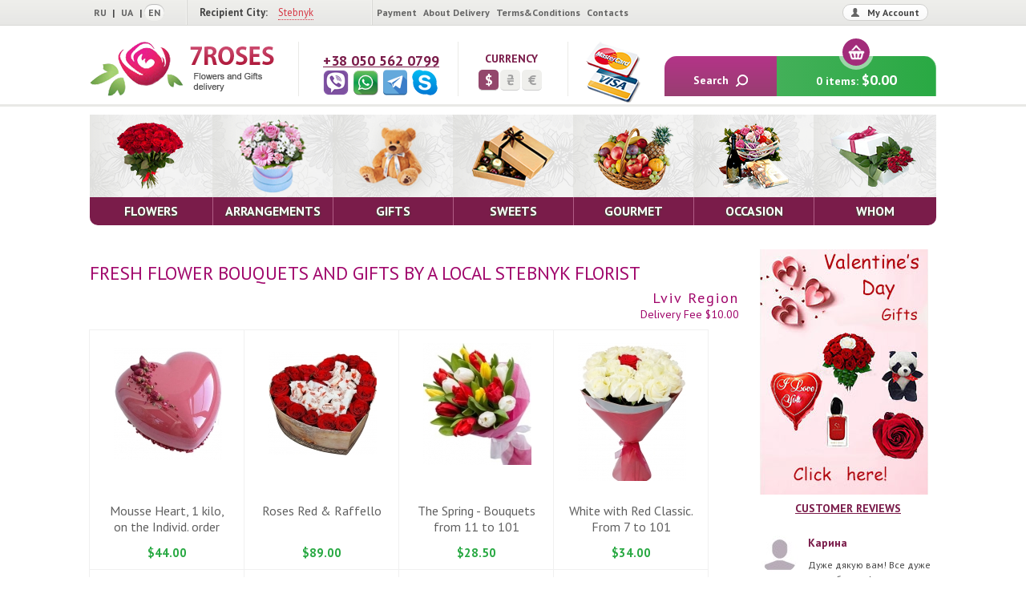

--- FILE ---
content_type: text/html; charset=UTF-8
request_url: https://www.7roses.com/stebnyk/
body_size: 122634
content:
        <!DOCTYPE html>
    <html>
    <head>
    	<link rel="stylesheet" type="text/css" href="/assets/c9fdc46c/jquery.jgrowl.css" />
<link rel="stylesheet" type="text/css" href="/assets/4412dde6/jquery.fancybox-1.3.4.css" />
<link rel="stylesheet" type="text/css" href="/assets/c3018a30/jui/css/base/jquery-ui.css" />
<script type="text/javascript" src="/assets/c3018a30/jquery.js"></script>
<script type="text/javascript" src="/assets/c3018a30/jui/js/jquery-ui.min.js"></script>
<script type="text/javascript" src="/assets/c3018a30/jquery.yiiactiveform.js"></script>
<script type="text/javascript" src="/assets/c9fdc46c/jquery.jgrowl.js"></script>
<script type="text/javascript" src="/assets/4412dde6/jquery.fancybox-1.3.4.pack.js"></script>
<script type="text/javascript" src="/assets/4412dde6/jquery.mousewheel-3.0.4.pack.js"></script>
<title>Stebnyk local flower shop | Flower delivery in Stebnyk Lviv region | 7Roses</title>
    	<meta charset="UTF-8"/>
        <meta name="title" content="Stebnyk local flower shop | Flower delivery in Stebnyk Lviv region | 7Roses">
        <meta name="description" content="Florists of the local Stebnyk flower shop create a beautiful fresh flower bouquets and deliver in Stebnyk Lviv region. Roses elite and classic, boxes and basket flower arrangements, lovely toys, sweet chocolates and much more for any holiday. Send a joy to your friends or family with courier of Stebnyk flower salon. Reliable business from 1999. Order in advance! We accept Visa and Master cards.">
        <meta name="keywords" content="flower bouquets Stebnyk, local florist Stebnyk, bouquets delivery Stebnyk, Stebnyk flower shop, original gifts ideas Stebnyk, various gifts Stebnyk, bouquet delivery Stebnyk, plants delivery Stebnyk, soft toys Stebnyk, chocolate Stebnyk, gifts sets Stebnyk, send flowers in Stebnyk, order flower delivery Stebnyk, mourning bouquet Stebnyk, funeral delivery in Stebnyk, Stebnyk florist, send flowers to Stebnyk, order flowers Stebnyk, flowers and bouquets Stebnyk, flower shop Stebnyk, order flowers in Stebnyk, flowers delivery Stebnyk, buy flowers Stebnyk, order flowers online Stebnyk, floral arrangements Stebnyk, Stebnyk gift delivery, balloons Stebnyk, mourning bouquet of Stebnyk, sympathy of Stebnyk, mourning basket of flowers of Stebnyk, flowers urgently for the funeral of Stebnyk, burial of Stebnyk, send flowers to Stebnyk, urgent flower delivery Stebnyk, women day delivery Stebnyk, local floral shop Stebnyk, mourning bouquet Stebnyk, birthday greeting Stebnyk, gift delivery Stebnyk, March 8 flowers Stebnyk, Valentine&#039;s day flowers Stebnyk, chocolate gifts Stebnyk, gourmet Stebnyk, send a basket of delicacies Stebnyk, fruit basket Stebnyk, New Year gift Stebnyk, baby gift Stebnyk, wedding gift Stebnyk, wedding flower Stebnyk, portrait as a gift Stebnyk, flowers for a woman Stebnyk, Stebnyk flowers for a man, male bouquet Stebnyk, flowers Stebnyk, roses Stebnyk, red roses Stebnyk, flowers  beloved Stebnyk, a gift for mother Stebnyk, birthday flowers Stebnyk, florist Stebnyk, flowers for beloved Stebnyk, gift baskets Stebnyk, original gift Stebnyk, unusual gift Stebnyk, creative bouquet Stebnyk, designer bouquet Stebnyk, order delivery of flowers Stebnyk, Stebnyk male bouquet, flowers Stebnyk, send a bouquet to Stebnyk, order a bouquet Stebnyk, send roses to Stebnyk, a gift for beloved Stebnyk, a gift for a man Stebnyk, a gift for mother Stebnyk, a gift for father Stebnyk, a bouquet of flowers Stebnyk">
        <meta name="viewport" content="width=device-width">
        <link href='https://fonts.googleapis.com/css?family=PT+Sans:400,700,400italic&subset=latin,cyrillic' rel='stylesheet' type='text/css'>
                
        <!--[if lte IE 8]>
        <link href='http://fonts.googleapis.com/css?family=PT+Sans:400&subset=latin,cyrillic' rel='stylesheet' type='text/css'>
        <link href='http://fonts.googleapis.com/css?family=PT+Sans:700&subset=latin,cyrillic' rel='stylesheet' type='text/css'>
        <link href='http://fonts.googleapis.com/css?family=PT+Sans:400italic&subset=latin,cyrillic' rel='stylesheet' type='text/css'>
    <![endif]-->

    <link   href="/themes/default/css/slick.css" rel="stylesheet"/>
    <link rel="stylesheet" href="/themes/default/css/jquery.mCustomScrollbar.css"/>
    <link rel="stylesheet" href="/themes/default/assets/css/style.css"/>
    <link rel="stylesheet" href="/themes/default/css/style.css"/>
    <link rel="stylesheet" href="/themes/default/css/media.css"/>
            <script type="text/javascript">
            var urlLang = '';
            var jgrowlCheckout = 'Item successfully added to the cart. <a href="/cart">Checkout</a>'
        </script>
		<script src="/themes/default/js/scrol.js"></script>
        <script src="/themes/default/assets/js/common.js"></script>
        <meta name="google-site-verification" content="4qXFsnDdApJ5tFBJH_zEc-p-11hOjk0GwEPAScAqIL0" />
        <link rel="shortcut icon" href="/themes/default/assets/img/favicon.png" type="image/x-icon" />
        <link rel="apple-touch-icon" sizes="60x60" href="/themes/default/assets/img/favicon/apple-touch-icon.png">
        <meta name = "apple-mobile-web-app-title" content = "7Roses Flowers">
        <link rel="icon" type="image/png" sizes="32x32" href="/themes/default/assets/img/favicon/favicon-32x32.png">
        <link rel="icon" type="image/png" sizes="16x16" href="/themes/default/assets/img/favicon/favicon-16x16.png">
        <link rel="manifest" href="/themes/default/assets/img/favicon/site.webmanifest">
        <link rel="mask-icon" href="/themes/default/assets/img/favicon/safari-pinned-tab.svg" color="#5bbad5">
        <meta name="msapplication-TileColor" content="#b91d47">
        <meta name="theme-color" content="#ffffff">
        <meta name="application-name" content="7Roses Flowers">

        <link rel="canonical" href="https://www.7roses.com/stebnyk/">
        <link rel="alternate" type="text/html" hreflang="en" href="https://www.7roses.com/stebnyk/" title="English"/>
	<link rel="alternate" type="text/html" hreflang="ru" href="https://www.7roses.com/ru/stebnyk/" title="Русский"/>
	<link rel="alternate" type="text/html" hreflang="uk" href="https://www.7roses.com/uk/stebnyk/" title="Українська"/>
        <meta property="og:url" content="https://www.7roses.com/stebnyk/" />
        <meta property="og:title"              content="Ukraine Flower Delivery" />
        <meta property="og:description"        content="7Roses offers same day flower delivery service Ukraine wide" />
        <meta property="og:image"              content="uploads/logo-facebook.png" />
        <meta property="og:image:type" content="image/png" />
        <meta property="og:image:width" content="130" />
        <meta property="og:image:height" content="130" />
        <!-- <link rel="stylesheet" type="text/css" media="screen" href="//maxcdn.bootstrapcdn.com/bootstrap/3.3.1/css/bootstrap.min.css" /> -->
        <!-- <link href="//cdn.rawgit.com/Eonasdan/bootstrap-datetimepicker/e8bddc60e73c1ec2475f827be36e1957af72e2ea/build/css/bootstrap-datetimepicker.css" rel="stylesheet"> -->
        <!-- <script type="text/javascript" src="//code.jquery.com/jquery-2.1.1.min.js"></script> -->
        <!-- <script type="text/javascript" src="//maxcdn.bootstrapcdn.com/bootstrap/3.3.1/js/bootstrap.min.js"></script> -->
        <!-- <script src="//cdnjs.cloudflare.com/ajax/libs/moment.js/2.9.0/moment-with-locales.js"></script> -->
        <!-- <script src="//cdn.rawgit.com/Eonasdan/bootstrap-datetimepicker/e8bddc60e73c1ec2475f827be36e1957af72e2ea/src/js/bootstrap-datetimepicker.js"></script> -->
    </head>
    <body>


        <div class="mobile-navigation">
            <div>
                <div class="close"><span><img src="/themes/default/img/close.png"/></span></div>
                <div class="mobile-navigation-inner">
                    <div class="row">
                        <div class="flex flex-l flex-m">
                            <div class="lable">Language</div>
                            <div class="languages-list">
                                <div id="language-select">
<a href="/ru/stebnyk/">RU</a> | <a href="/uk/stebnyk/">UA</a> | <a class="currLang">EN</a></div>                        
                            </div>
                        </div>
                    </div>
                    <div class="row">
                        <div class="flex flex-l flex-m">
                            <div class="lable">Currency</div>
                            <div class="currency-list">
                                <ul class="flex flex-l flex-m">
                                    <li class=""><a href="" id="sw2">UAH</a></li>
                                    <li class="active"><a href="" id="sw1">USD</a></li>
                                    <li class=""><a href="" id="sw3">EUR</a></li>
                                </ul>
                            </div>
                        </div>
                    </div>
                    <div class="row">
                        <div class="">
                            <div class="navigation-list">
                                <ul class="">
                                    <li class="account-toggler">
                                                                                <span>My Account</span>
                                        <div class="sort-popup auth hid">
                                            <a href=/users/register>Not registered?</a>
                                            Auth
                                            <form id="user-login-form" action="https://www.7roses.com/users/login/" method="post">
<div style="display:none"><input type="hidden" value="7bb74bbaebbc9b7cc1560df2193c43a3c436e1b7" name="YII_CSRF_TOKEN" /></div>                                            <div class="userdata">
                                                <input placeholder="Login" title="Login" name="UserLoginForm[username]" id="UserLoginForm_username" type="text" />                                                <div class="errorMessage" id="UserLoginForm_username_em_" style="display:none"></div>                                            </div>
                                            <div class="userdata">
                                                <input placeholder="Password" title="Password" name="UserLoginForm[password]" id="UserLoginForm_password" type="password" />                                                <div class="errorMessage" id="UserLoginForm_password_em_" style="display:none"></div>                                            </div>
                                            <div class="permanent">
                                                <a href=/users/remind>Send password</a>
                                                <input id="ytto-remember" type="hidden" value="0" name="UserLoginForm[rememberMe]" /><input id="to-remember" name="UserLoginForm[rememberMe]" value="1" type="checkbox" />                                                <label for="to-remember">Remember me</label>
                                            </div>
                                            <input class="btn-purple enter-btn" type="submit" value="Enter" />
                                            </form>                                        </div>
                                                                            </li>

                                    <li><a href="/page/payment.html">Payment</a></li>
                                    <li><a href="/page/about-delivery.html">About Delivery</a></li>
                                    <li><a href="/page/terms-conditions.html">Terms&Conditions</a></li>
                                    <li><a href="/feedback">Contacts</a></li>
                                </ul>
                            </div>
                        </div>
                    </div>
                    <div class="row">
                        <div>
                            <div class="phone">
                                <a href="tel:+380505620799">+38 050 562 0799</a>
                            </div>
                            <ul class="flex flex-l flex-m">
                                <li><a rel="nofollow" href="viber://chat?number=380505620799"><img style=" display:inline;padding-right:5px;" src="/uploads/viber.png" alt="viber" /></a></li>
                                <li><a rel="nofollow" href="https://wa.me/380505620799"><img style=" display:inline;padding-right:5px;" src="/uploads/whatsapp.png" alt="watsapp" /></a></li>
                                <li><a rel="nofollow" href="tg://resolve?domain=seven_roses"><img style=" display:inline;padding-right:5px;" src="/uploads/telegram.png" alt="telegram" /></a></li>
                                <li><a rel="nofollow" href="skype:sevenrosesodessa?chat"><img style=" display:inline;padding-right:5px;" src="/uploads/skype.png" alt="skype" /></a></li>
                            </ul>
                        </div>
                    </div>
                </div>
            </div>
            <span class="after"></span>
        </div>
        <div class="wrapper">
            <div class="header-wrapper-block flex flex-sb flex-m">

                <!-- header-top (begin) -->
                <div class="header-top">
                    <div class="wrap g-clearfix">
                        <div class="lang">
                           <div id="language-select">
<a href="/ru/stebnyk/">RU</a> | <a href="/uk/stebnyk/">UA</a> | <a class="currLang">EN</a></div>                    
                       </div> 


                       <!-- region-popup (begin) -->
                       <div class="sort sort-reg del-reg">

                        
Recipient City: 
<a href="#" title="" class="drop-link cityName">
	Stebnyk</a>
<div class="sort-popup hidden">
    <h2 class="title">Send flowers to any city</h2>
    <p>Start typing the name of the city, and we will help</p>
    
    <input placeholder="Enter the city of delivery" title="Recipient City" id="city-header" type="text" name="city-header" />
    <div class="h-regions">
        <div class="regions pr-regions">
            <h2 class="title">Ukraine</h2>
            <div class="hrr-content">
                <div class="pr-list-block">
                                                <ul class="pr-regions-list">
                                                                    <li>
                                        <span onclick="getCitiesList(23, 0, 9, 'en');">Cherkasy Region</span>
                                    </li>
                                                                    <li>
                                        <span onclick="getCitiesList(24, 0, 9, 'en');">Chernihiv Region</span>
                                    </li>
                                                                    <li>
                                        <span onclick="getCitiesList(25, 0, 9, 'en');">Chernivtsi Region</span>
                                    </li>
                                                                    <li>
                                        <span onclick="getCitiesList(4, 0, 9, 'en');">Dnipropetrovsk Region</span>
                                    </li>
                                                                    <li>
                                        <span onclick="getCitiesList(5, 0, 9, 'en');">Donetsk Region</span>
                                    </li>
                                                                    <li>
                                        <span onclick="getCitiesList(9, 0, 9, 'en');">Ivano-Frankivsk Region</span>
                                    </li>
                                                                    <li>
                                        <span onclick="getCitiesList(20, 0, 9, 'en');">Kharkiv Region</span>
                                    </li>
                                                                    <li>
                                        <span onclick="getCitiesList(21, 0, 9, 'en');">Kherson Region</span>
                                    </li>
                                                                    <li>
                                        <span onclick="getCitiesList(22, 0, 9, 'en');">Khmelnytskyi Region</span>
                                    </li>
                                                                    <li>
                                        <span onclick="getCitiesList(26, 0, 9, 'en');">Kiev LD</span>
                                    </li>
                                                                    <li>
                                        <span onclick="getCitiesList(10, 0, 9, 'en');">Kiev Region</span>
                                    </li>
                                                                    <li>
                                        <span onclick="getCitiesList(11, 0, 9, 'en');">Kirovohrad Region</span>
                                    </li>
                                                                    <li>
                                        <span onclick="getCitiesList(12, 0, 9, 'en');">Luhansk Region</span>
                                    </li>
                                                            </ul>
                                                        <ul class="pr-regions-list">
                                                                    <li>
                                        <span onclick="getCitiesList(13, 0, 9, 'en');">Lviv Region</span>
                                    </li>
                                                                    <li>
                                        <span onclick="getCitiesList(14, 0, 9, 'en');">Mykolaiv Region</span>
                                    </li>
                                                                    <li>
                                        <span onclick="getCitiesList(15, 0, 9, 'en');">Odessa Region</span>
                                    </li>
                                                                    <li>
                                        <span onclick="getCitiesList(16, 0, 9, 'en');">Poltava Region</span>
                                    </li>
                                                                    <li>
                                        <span onclick="getCitiesList(1, 0, 9, 'en');">Republic of Crimea</span>
                                    </li>
                                                                    <li>
                                        <span onclick="getCitiesList(17, 0, 9, 'en');">Rivne Region</span>
                                    </li>
                                                                    <li>
                                        <span onclick="getCitiesList(18, 0, 9, 'en');">Sumy Region</span>
                                    </li>
                                                                    <li>
                                        <span onclick="getCitiesList(19, 0, 9, 'en');">Ternopil Region</span>
                                    </li>
                                                                    <li>
                                        <span onclick="getCitiesList(2, 0, 9, 'en');">Vinnytsia Region</span>
                                    </li>
                                                                    <li>
                                        <span onclick="getCitiesList(3, 0, 9, 'en');">Volyn Region</span>
                                    </li>
                                                                    <li>
                                        <span onclick="getCitiesList(7, 0, 9, 'en');">Zakarpattia Region</span>
                                    </li>
                                                                    <li>
                                        <span onclick="getCitiesList(8, 0, 9, 'en');">Zaporizhzhia Region</span>
                                    </li>
                                                                    <li>
                                        <span onclick="getCitiesList(6, 0, 9, 'en');">Zhytomyr Region</span>
                                    </li>
                                                            </ul>
                                            </div>
            </div>
        </div>
        <div class="regions pr-cities" style="display: none;">
            <h2 class="title" onclick="showRegions();"><span class="prc-header-arr">&lt;</span> <span class="prc-header">Change Region</span></h2>
            <div class="hrc-content"></div>
        </div>
    </div>

	<a class="all-cities" href="/all-cities">Didn't find city? Click here!</a></div>                        
                    </div>
                    <!-- region-popup (end) -->
                    <div class="sort cabinet-enter">
                    	
                    	
                            <span class="drop-link link-cabinet-enter"><span>My Account</span></span>

                            <div class="sort-popup auth hidden">
                                <a href=/users/register>Not registered?</a>
                                Auth
                                <form id="user-login-form" action="https://www.7roses.com/users/login/" method="post">
<div style="display:none"><input type="hidden" value="7bb74bbaebbc9b7cc1560df2193c43a3c436e1b7" name="YII_CSRF_TOKEN" /></div>                           <div class="userdata">
                               <input placeholder="Login" title="Login" name="UserLoginForm[username]" id="UserLoginForm_username" type="text" />                               <div class="errorMessage" id="UserLoginForm_username_em_" style="display:none"></div>                           </div>
                           <div class="userdata">
                            <input placeholder="Password" title="Password" name="UserLoginForm[password]" id="UserLoginForm_password" type="password" />                            <div class="errorMessage" id="UserLoginForm_password_em_" style="display:none"></div>                        </div>
                        <div class="permanent">
                            <a href=/users/remind>Send password</a>
                            <input id="ytto-remember" type="hidden" value="0" name="UserLoginForm[rememberMe]" /><input id="to-remember" name="UserLoginForm[rememberMe]" value="1" type="checkbox" />                            <label for="to-remember">Remember me</label>
                        </div>
                        <input class="btn-purple enter-btn" type="submit" value="Enter" />
                        </form>                    </div>

                    
               </div>
               <ul class="menu">
                <li><a title="Payment Methods" href="/page/payment.html">Payment</a></li>
                <li><a title="About Delivery" href="/page/about-delivery.html">About Delivery</a></li>
                <li><a title="Terms and Conditions" href="/page/terms-conditions.html">Terms&Conditions</a></li>
                <li><a title="Contacts" href="/feedback">Contacts</a></li>
            </ul>

        </div>
    </div>
    <!-- header-top (end) -->

    <!-- header (begin) -->
    <div class="header ">
        <div class="wrap flex flex-sb flex-m">
            <div class="toggler">
                <div class="toggler-inner">
                    <span></span>
                    <span></span>
                    <span></span>
                </div>
            </div>
            <div class="show-on-mobile flex flex-sb flex-m">
    <div class="search-toggler"><span><img src="/themes/default/assets/img/search_ico.png"/></span></div>
    <div class="cart-button"><span>0</span><a href="/cart"><img src="/themes/default/assets/img/cart_ico.png"/></a></div>
</div>
            <a href="/cart" title="" class="b-cart" id="cart"><i><b></b></i>
               
0  items: <span>$0.00</span> 
           </a>
           <span class="btn-search"><span>Search</span></span>

           <ul>
            <li>
                <a href="/" class="logo" title="7roses">
                    <img src="/themes/default/assets/img/logo_en.png" alt="7roses" />
                </a>
            </li>
            <li class="contact phones">
                <div style="display:inline;"><a title="Call" href="tel:+380505620799">+38 050 562 0799</a><br>
                   <a rel="nofollow" href="viber://chat?number=380505620799"><img style=" display:inline;padding-right:5px;" src="/uploads/viber.png" alt="viber" /></a><a rel="nofollow" href="https://wa.me/380505620799"><img style=" display:inline;padding-right:5px;" src="/uploads/whatsapp.png" alt="watsapp" /></a><a rel="nofollow" href="tg://resolve?domain=seven_roses"><img style=" display:inline;padding-right:5px;" src="/uploads/telegram.png" alt="telegram" /></a><a rel="nofollow" href="skype:sevenrosesodessa?chat"><img style=" display:inline;padding-right:5px;" src="/uploads/skype.png" alt="skype" /></a>               </div>

           </li>
           <li class="contact currency">
            <div class="b-currency">
                <h2 class="title">Currency</h2>
                <a id="sw1" class="active" href="#">$</a><a id="sw2" class="" href="#">₴</a><a id="sw3" class="" href="#">€</a>            </div>
        </li>
        <li style="padding-left:20px;"><a title="Visa-MasterCard" href="/page/payment.html"><img src="/uploads/visa_mastercard_100.png"></a>
        </li>
    </ul>
    </div>

    <!-- search-popup (begin) -->
    <div class="header-popup search-popup">
        <span class="popup-close"></span>
        <div class="search-form">
            <span>Site search</span>
            <form action="/store/category/search/" method="post">
<div style="display:none"><input type="hidden" value="7bb74bbaebbc9b7cc1560df2193c43a3c436e1b7" name="YII_CSRF_TOKEN" /></div>            <input class="search-field" type="text" placeholder="Use keywords to find" name="q" id="searchQuery" title="Site search">
            <input class="btn-purple" type="submit" value="Search">
            </form>        </div>
    </div>

    <!-- search-popup (end) -->
    </div>

    <!-- header (end) -->
        <div class="page-content wrap scrolable-nav">
        <div class="show-on-pc">
            <!-- nav (begin) -->
            <ul class="nav g-clearfix flex flex-l flex-s nowrap">
                <li>
                                        <a title="" href="/flowers">
                        <div class="visual">
                            <img src="/themes/default/assets/img/nav01.png" alt="Flowers"/>
                        </div>
                        <div class="title">Flowers</div>
                    </a>
                    <ul>
                                              <li><a href="/flowers/roses">Roses</a></li>
                                            <li><a href="/flowers/chrysanthemums">Сhrysanthemums</a></li>
                                            <li><a href="/flowers/carnations">Carnations</a></li>
                                            <li><a href="/flowers/peonies">Peonies</a></li>
                                            <li><a href="/flowers/alstroemeria">Alstroemeria</a></li>
                                            <li><a href="/flowers/eustoma">Eustoma </a></li>
                                            <li><a href="/flowers/lilies">Lilies</a></li>
                                            <li><a href="/flowers/orchids">Orchids</a></li>
                                            <li><a href="/flowers/hydrangea">Hydrangea</a></li>
                                            <li><a href="/flowers/tulips">Tulips</a></li>
                                            <li><a href="/flowers/indoor-plants">House Plants</a></li>
                                    </ul>  
            </li>
            <li>
                                <a title="" href="/arrangements">
                    <div class="visual">
                        <img src="/themes/default/assets/img/nav02.png" alt="Arrangements"/>
                    </div>
                    <div class="title">Arrangements</div>
                </a>
                <ul>
                                      <li><a href="/arrangements/bouquets">Bouquets</a></li>
                                    <li><a href="/arrangements/baskets">Baskets and Boxes</a></li>
                                    <li><a href="/arrangements/exotic">Flowers + ....</a></li>
                                    <li><a href="/arrangements/spring-seasonal">Spring seasonal</a></li>
                                    <li><a href="/arrangements/summer-seasonal-flowers">Summer Seasonal </a></li>
                                    <li><a href="/arrangements/fall-seasonal-flowers">Fall Seasonal </a></li>
                                    <li><a href="/arrangements/sweetheart">Heart for Sweetheart</a></li>
                                    <li><a href="/arrangements/new-latest-additions">Our Latest Additions</a></li>
                            </ul>  
        </li>
        <li>
                        <a title="" href="/gifts">
                <div class="visual">
                    <img src="/themes/default/assets/img/nav03.png" alt="Gifts"/>
                </div>
                <div class="title">Gifts</div>
            </a>
            <ul>
                              <li><a href="/gifts/soft-toys">Soft Toys</a></li>
                            <li><a href="/gifts/large-soft-toys">Extra Large Soft Toys</a></li>
                            <li><a href="/gifts/balloons">Balloons</a></li>
                            <li><a href="/gifts/perfumes">Perfumes</a></li>
                            <li><a href="/gifts/butterflies">Live butterflies</a></li>
                            <li><a href="/gifts/cosmetics">Сosmetics</a></li>
                            <li><a href="/gifts/her-portrait">Your Portrait at</a></li>
                            <li><a href="/gifts/gits-sets">Gifts Sets</a></li>
                    </ul>  
    </li>
    <li>
                <a title="" href="/sweets">
            <div class="visual">
                <img src="/themes/default/assets/img/nav04.png" alt="Sweets"/>
            </div>
            <div class="title">Sweets</div>
        </a>
        <ul>
                      <li><a href="/sweets/chocolate">Chocolate</a></li>
                    <li><a href="/sweets/cakes">Cakes</a></li>
                    <li><a href="/sweets/sweet-sets">Sweets Treats</a></li>
                    <li><a href="/sweets/sweet-bouquets">Sweet Bouquets</a></li>
                    <li><a href="/sweets/sweets-flowers">Sweets with Flowers</a></li>
            </ul>  
    </li>
    <li>
                <a title="" href="/gourmet">
            <div class="visual">
                <img src="/themes/default/assets/img/nav07.png" alt="Gourmet"/>
            </div>
            <div class="title">Gourmet</div>
        </a>
        <ul>
                      <li><a href="/gourmet/fruit-set">Fruit sets</a></li>
                    <li><a href="/gourmet/tea-sets">Tea bundles</a></li>
                    <li><a href="/gourmet/delicious-baskets">Delicacies</a></li>
                    <li><a href="/gourmet/delicacies-bouquets">Delicacies Bouquets</a></li>
                    <li><a href="/gourmet/dried-fruits-nuts">Candied Fruits&Nuts</a></li>
                    <li><a href="/gourmet/for-coffee-achiever">Coffee Gifts</a></li>
            </ul> 
    </li>
    <li>
                <a title="" href="/reason">
            <div class="visual">
                <img src="/themes/default/assets/img/nav05.png" alt="Occasion"/>
            </div>
            <div class="title">Occasion</div>
        </a>
        <ul>
                      <li><a href="/reason/valentines-day">Valentine's Day</a></li>
                    <li><a href="/reason/womens-day">Women's Day</a></li>
                    <li><a href="/reason/new-year-holiday">Christmas & New Year</a></li>
                    <li><a href="/reason/easter">Easter</a></li>
                    <li><a href="/reason/mothers-day">Mother's Day</a></li>
                    <li><a href="/reason/birthday">Birthday</a></li>
                    <li><a href="/reason/wedding">Wedding</a></li>
                    <li><a href="/reason/funeral">Funeral</a></li>
            </ul>  
    </li>
    <li>
                <a title="" href="/whom">
            <div class="visual">
                <img src="/themes/default/assets/img/nav06.png" alt="Whom"/>
            </div>
            <div class="title">Whom</div>
        </a>
        <ul>
                      <li><a href="/whom/for-her">For Her</a></li>
                    <li><a href="/whom/for-him">For Him</a></li>
                    <li><a href="/whom/for-mom">For Mom</a></li>
                    <li><a href="/whom/for-kids">Kids</a></li>
            </ul>  
    </li>
    </ul>
    </div>

    <div class="show-mobile-widget">
        <div class="mCustomScrollbar nav-scroller">
        <!-- nav (begin) -->
        <ul class="nav g-clearfix flex flex-l flex-s nowrap">
            <li>
                                        <span>
                        <div class="visual">
                            <img src="/themes/default/assets/img/nav01.png" alt="Flowers"/>
                        </div>
                        <div class="title">Flowers</div>
                    </span>

            </li>
            <li>
                                <span>
                    <div class="visual">
                        <img src="/themes/default/assets/img/nav02.png" alt="Arrangements"/>
                    </div>
                    <div class="title">Arrangements</div>
                </span>                
            </li>
            <li>
                                <span>
                    <div class="visual">
                        <img src="/themes/default/assets/img/nav03.png" alt="Gifts"/>
                    </div>
                    <div class="title">Gifts</div>
                </span>                 
            </li>
            <li>
                                <span>
                    <div class="visual">
                        <img src="/themes/default/assets/img/nav04.png" alt="Sweets"/>
                    </div>
                    <div class="title">Sweets</div>
                </span>                
            </li>
            <li>
                                <span>
                    <div class="visual">
                        <img src="/themes/default/assets/img/nav07.png" alt="Gourmet"/>
                    </div>
                    <div class="title">Gourmet</div>
                </span>             
            </li>
            <li>
                                <span>
                    <div class="visual">
                        <img src="/themes/default/assets/img/nav05.png" alt="Occasion"/>
                    </div>
                    <div class="title">Occasion</div>
                </span>
                 
        </li>
        <li>
                        <span>
                <div class="visual">
                    <img src="/themes/default/assets/img/nav06.png" alt="Whom"/>
                </div>
                <div class="title">Whom</div>
            </span>
             
        </li>
        </ul>
    </div>
    <div class="submenus-widget">
        <div class="submenu-1 submenu">
            <ul>
                                      <li><a href="/flowers/roses">Roses</a></li>
                                    <li><a href="/flowers/chrysanthemums">Сhrysanthemums</a></li>
                                    <li><a href="/flowers/carnations">Carnations</a></li>
                                    <li><a href="/flowers/peonies">Peonies</a></li>
                                    <li><a href="/flowers/alstroemeria">Alstroemeria</a></li>
                                    <li><a href="/flowers/eustoma">Eustoma </a></li>
                                    <li><a href="/flowers/lilies">Lilies</a></li>
                                    <li><a href="/flowers/orchids">Orchids</a></li>
                                    <li><a href="/flowers/hydrangea">Hydrangea</a></li>
                                    <li><a href="/flowers/tulips">Tulips</a></li>
                                    <li><a href="/flowers/indoor-plants">House Plants</a></li>
                            </ul>
            <span class="overlay"></span>
        </div>
        <div class="submenu-2 submenu">
            <ul>
                                      <li><a href="/arrangements/bouquets">Bouquets</a></li>
                                    <li><a href="/arrangements/baskets">Baskets and Boxes</a></li>
                                    <li><a href="/arrangements/exotic">Flowers + ....</a></li>
                                    <li><a href="/arrangements/spring-seasonal">Spring seasonal</a></li>
                                    <li><a href="/arrangements/summer-seasonal-flowers">Summer Seasonal </a></li>
                                    <li><a href="/arrangements/fall-seasonal-flowers">Fall Seasonal </a></li>
                                    <li><a href="/arrangements/sweetheart">Heart for Sweetheart</a></li>
                                    <li><a href="/arrangements/new-latest-additions">Our Latest Additions</a></li>
                            </ul>
            <span class="overlay"></span>
        </div>
        <div class="submenu-3 submenu">
            <ul>
                                      <li><a href="/gifts/soft-toys">Soft Toys</a></li>
                                    <li><a href="/gifts/large-soft-toys">Extra Large Soft Toys</a></li>
                                    <li><a href="/gifts/balloons">Balloons</a></li>
                                    <li><a href="/gifts/perfumes">Perfumes</a></li>
                                    <li><a href="/gifts/butterflies">Live butterflies</a></li>
                                    <li><a href="/gifts/cosmetics">Сosmetics</a></li>
                                    <li><a href="/gifts/her-portrait">Your Portrait at</a></li>
                                    <li><a href="/gifts/gits-sets">Gifts Sets</a></li>
                            </ul>
            <span class="overlay"></span>
        </div>
        <div class="submenu-4 submenu">
            <ul>
                                      <li><a href="/sweets/chocolate">Chocolate</a></li>
                                    <li><a href="/sweets/cakes">Cakes</a></li>
                                    <li><a href="/sweets/sweet-sets">Sweets Treats</a></li>
                                    <li><a href="/sweets/sweet-bouquets">Sweet Bouquets</a></li>
                                    <li><a href="/sweets/sweets-flowers">Sweets with Flowers</a></li>
                            </ul>
            <span class="overlay"></span> 
        </div>
        <div class="submenu-5 submenu">
            <ul>
                              <li><a href="/gourmet/fruit-set">Fruit sets</a></li>
                                <li><a href="/gourmet/tea-sets">Tea bundles</a></li>
                                <li><a href="/gourmet/delicious-baskets">Delicacies</a></li>
                                <li><a href="/gourmet/delicacies-bouquets">Delicacies Bouquets</a></li>
                                <li><a href="/gourmet/dried-fruits-nuts">Candied Fruits&Nuts</a></li>
                                <li><a href="/gourmet/for-coffee-achiever">Coffee Gifts</a></li>
                            </ul>
            <span class="overlay"></span>
        </div>
        <div class="submenu-6 submenu">
            <ul>
                                      <li><a href="/reason/valentines-day">Valentine's Day</a></li>
                                    <li><a href="/reason/womens-day">Women's Day</a></li>
                                    <li><a href="/reason/new-year-holiday">Christmas & New Year</a></li>
                                    <li><a href="/reason/easter">Easter</a></li>
                                    <li><a href="/reason/mothers-day">Mother's Day</a></li>
                                    <li><a href="/reason/birthday">Birthday</a></li>
                                    <li><a href="/reason/wedding">Wedding</a></li>
                                    <li><a href="/reason/funeral">Funeral</a></li>
                            </ul> 
            <span class="overlay"></span>
        </div>
        <div class="submenu-7 submenu">
            <ul>
                              <li><a href="/whom/for-her">For Her</a></li>
                            <li><a href="/whom/for-him">For Him</a></li>
                            <li><a href="/whom/for-mom">For Mom</a></li>
                            <li><a href="/whom/for-kids">Kids</a></li>
                        </ul> 
            <span class="overlay"></span>
        </div>
    </div>
</div>
    <!-- nav (end) -->
    </div>
    </div>
    <!-- page-content (begin) -->
    <div class="page-content wrap">       

      
    <div class="g-clearfix flex flex-c flex-t flex-home-wrap">
	    <!-- col-1 (begin) -->
    	<div class="col-1">
                        <div style="margin-right: 10px;">
                <h1 class="page-title" style="margin: 20px 0 20px;">Fresh flower bouquets and gifts by a local Stebnyk florist</h1>
        		<h2 class="small-title">Lviv Region</h2>
        		<div style="text-align: right; color: #a0066b;" >Delivery Fee $10.00</div>
            </div>
                	
    	        	
    	    <!-- col-1 (begin)  -->
    	    <div class="col-1" style="margin-top: 10px;">
    	
    	        <!-- products (begin) -->
    	        <div class="products g-clearfix">
    	        	<div class="items">
                        
<div class="b-product">
    <div class="visual">
    	<a rel="nofollow" href="/cakes/heat-shaped-mousse.html"><img title="Mousse Heart, 1 kilo, on the Individ. order" src="/assets/productThumbs/135x19950/802_1180667982.jpg" alt="Mousse Heart, 1 kilo, on the Individ. order" /></a>            </div>
    <div class="title">
        <a href="/cakes/heat-shaped-mousse.html">Mousse Heart, 1 kilo, on the Individ. order</a>    </div>
    <div class="price">
        <div class="product-grid-old-price">
				</div>
        $44.00	</div>
   
</div>
<div class="b-product">
    <div class="visual">
    	<a rel="nofollow" href="/roses/roes-red-raffaello.html"><img title="Roses Red &amp; Raffello" src="/assets/productThumbs/135x19950/903_2015649740.jpg" alt="Roses Red &amp; Raffello" /></a>            </div>
    <div class="title">
        <a href="/roses/roes-red-raffaello.html">Roses Red &amp; Raffello</a>    </div>
    <div class="price">
        <div class="product-grid-old-price">
				</div>
        $89.00	</div>
   
</div>
<div class="b-product">
    <div class="visual">
    	<a rel="nofollow" href="/tulips/flowers-the-spring.html"><img title="The Spring - Bouquets from 11 to 101" src="/assets/productThumbs/135x19950/552_1098498854.jpg" alt="The Spring - Bouquets from 11 to 101" /></a>            </div>
    <div class="title">
        <a href="/tulips/flowers-the-spring.html">The Spring - Bouquets from 11 to 101</a>    </div>
    <div class="price">
        <div class="product-grid-old-price">
				</div>
        $28.50	</div>
   
</div>
<div class="b-product">
    <div class="visual">
    	<a rel="nofollow" href="/roses/white-and-red.html"><img title="White with Red Classic. From 7 to 101" src="/assets/productThumbs/135x19950/531_1928303616.jpg" alt="White with Red Classic. From 7 to 101" /></a>            </div>
    <div class="title">
        <a href="/roses/white-and-red.html">White with Red Classic. From 7 to 101</a>    </div>
    <div class="price">
        <div class="product-grid-old-price">
				</div>
        $34.00	</div>
   
</div>
<div class="b-product">
    <div class="visual">
    	<a rel="nofollow" href="/exotic/jack-daniels-red.html"><img title="Jack Daniels in Red" src="/assets/productThumbs/135x19950/996_3945510090.jpg" alt="Jack Daniels in Red" /></a>            </div>
    <div class="title">
        <a href="/exotic/jack-daniels-red.html">Jack Daniels in Red</a>    </div>
    <div class="price">
        <div class="product-grid-old-price">
				</div>
        $133.90	</div>
   
</div>
<div class="b-product">
    <div class="visual">
    	<a rel="nofollow" href="/sweets-flowers/sweets-large-miracle-box.html"><img title="Large Miracle Box" src="/assets/productThumbs/135x19950/448_1072398292.jpg" alt="Large Miracle Box" /></a>            </div>
    <div class="title">
        <a href="/sweets-flowers/sweets-large-miracle-box.html">Large Miracle Box</a>    </div>
    <div class="price">
        <div class="product-grid-old-price">
				</div>
        $106.20	</div>
   
</div>
<div class="b-product">
    <div class="visual">
    	<a rel="nofollow" href="/balloons/red-golden-ballons.html"><img title="Red &amp; Golden Balloons from 5 to 35" src="/assets/productThumbs/135x19950/1075_755920617.jpg" alt="Red &amp; Golden Balloons from 5 to 35" /></a>            </div>
    <div class="title">
        <a href="/balloons/red-golden-ballons.html">Red &amp; Golden Balloons from 5 to 35</a>    </div>
    <div class="price">
        <div class="product-grid-old-price">
				</div>
        $25.30	</div>
   
</div>
<div class="b-product">
    <div class="visual">
    	<a rel="nofollow" href="/large-soft-toys/teddy-90.html"><img title="Teddy 80 cm, choose yours of 6 colors" src="/assets/productThumbs/135x19950/926_3813924461.jpg" alt="Teddy 80 cm, choose yours of 6 colors" /></a>            </div>
    <div class="title">
        <a href="/large-soft-toys/teddy-90.html">Teddy 80 cm, choose yours of 6 colors</a>    </div>
    <div class="price">
        <div class="product-grid-old-price">
				</div>
        $55.00	</div>
   
</div>
<div class="b-product">
    <div class="visual">
    	<a rel="nofollow" href="/tulips/flower--box-51-yellow-yulips-at-the-hat-box.html"><img title="Golden. Options from 19 to 51" src="/assets/productThumbs/135x19950/556_2982430283.jpg" alt="Golden. Options from 19 to 51" /></a>            </div>
    <div class="title">
        <a href="/tulips/flower--box-51-yellow-yulips-at-the-hat-box.html">Golden. Options from 19 to 51</a>    </div>
    <div class="price">
        <div class="product-grid-old-price">
				</div>
        $54.60	</div>
   
</div>
<div class="b-product">
    <div class="visual">
    	<a rel="nofollow" href="/roses/flowers-basket-50-and-1-roses.html"><img title="Just Love, from 11 to 51 roses" src="/assets/productThumbs/135x19950/419_1788737139.jpg" alt="Just Love, from 11 to 51 roses" /></a>            </div>
    <div class="title">
        <a href="/roses/flowers-basket-50-and-1-roses.html">Just Love, from 11 to 51 roses</a>    </div>
    <div class="price">
        <div class="product-grid-old-price">
				</div>
        $64.00	</div>
   
</div>
<div class="b-product">
    <div class="visual">
    	<a rel="nofollow" href="/roses/pink-hydrangea-crimson-roses.html"><img title="Pink &amp; Crimson Bouquet" src="/assets/productThumbs/135x19950/1050_1733123108.jpg" alt="Pink &amp; Crimson Bouquet" /></a>            </div>
    <div class="title">
        <a href="/roses/pink-hydrangea-crimson-roses.html">Pink &amp; Crimson Bouquet</a>    </div>
    <div class="price">
        <div class="product-grid-old-price">
				</div>
        $73.00	</div>
   
</div>
<div class="b-product">
    <div class="visual">
    	<a rel="nofollow" href="/roses/roses-ferrero-3.html"><img title="Roses &amp; Ferrero #3.....  2 options" src="/assets/productThumbs/135x19950/879_1280494376.jpg" alt="Roses &amp; Ferrero #3.....  2 options" /></a>            </div>
    <div class="title">
        <a href="/roses/roses-ferrero-3.html">Roses &amp; Ferrero #3.....  2 options</a>    </div>
    <div class="price">
        <div class="product-grid-old-price">
				</div>
        $93.00	</div>
   
</div>
<div class="b-product">
    <div class="visual">
    	<a rel="nofollow" href="/large-soft-toys/toys-white-bear.html"><img title="White Bear 100-120 cm" src="/assets/productThumbs/135x19950/178_2888964172.jpg" alt="White Bear 100-120 cm" /></a>            </div>
    <div class="title">
        <a href="/large-soft-toys/toys-white-bear.html">White Bear 100-120 cm</a>    </div>
    <div class="price">
        <div class="product-grid-old-price">
				</div>
        $59.00	</div>
   
</div>
<div class="b-product">
    <div class="visual">
    	<a rel="nofollow" href="/cosmetics/dove-gift.html"><img title="Dove Beauty Box" src="/assets/productThumbs/135x19950/1114_2686450426.jpg" alt="Dove Beauty Box" /></a>            </div>
    <div class="title">
        <a href="/cosmetics/dove-gift.html">Dove Beauty Box</a>    </div>
    <div class="price">
        <div class="product-grid-old-price">
				</div>
        $84.00	</div>
   
</div>
<div class="b-product">
    <div class="visual">
    	<a rel="nofollow" href="/chocolate/milka-basket.html"><img title="Milka Basket" src="/assets/productThumbs/135x19950/1108_253290768.jpg" alt="Milka Basket" /></a>            </div>
    <div class="title">
        <a href="/chocolate/milka-basket.html">Milka Basket</a>    </div>
    <div class="price">
        <div class="product-grid-old-price">
				</div>
        $88.00	</div>
   
</div>
<div class="b-product">
    <div class="visual">
    	<a rel="nofollow" href="/roses/red-roses-at-box.html"><img title="Endless Love from 9 to 51 roses" src="/assets/productThumbs/135x19950/773_207112591.jpg" alt="Endless Love from 9 to 51 roses" /></a>            </div>
    <div class="title">
        <a href="/roses/red-roses-at-box.html">Endless Love from 9 to 51 roses</a>    </div>
    <div class="price">
        <div class="product-grid-old-price">
				</div>
        $51.00	</div>
   
</div>
<div class="b-product">
    <div class="visual">
    	<a rel="nofollow" href="/delicious-baskets/pure-gold.html"><img title="Pure Gold" src="/assets/productThumbs/135x19950/621_3894919059.jpg" alt="Pure Gold" /></a>            </div>
    <div class="title">
        <a href="/delicious-baskets/pure-gold.html">Pure Gold</a>    </div>
    <div class="price">
        <div class="product-grid-old-price">
				</div>
        $71.50	</div>
   
</div>
<div class="b-product">
    <div class="visual">
    	<a rel="nofollow" href="/roses/red-and-white-classic.html"><img title="Red with White Classic, from 7 to 101" src="/assets/productThumbs/135x19950/731_2255401656.jpg" alt="Red with White Classic, from 7 to 101" /></a>            </div>
    <div class="title">
        <a href="/roses/red-and-white-classic.html">Red with White Classic, from 7 to 101</a>    </div>
    <div class="price">
        <div class="product-grid-old-price">
				</div>
        $36.00	</div>
   
</div>
<div class="b-product">
    <div class="visual">
    	<a rel="nofollow" href="/roses/bouquet-duet.html"><img title="Duet, 3 sizes bouquet" src="/assets/productThumbs/135x19950/100_734914947.jpg" alt="Duet, 3 sizes bouquet" /></a>            </div>
    <div class="title">
        <a href="/roses/bouquet-duet.html">Duet, 3 sizes bouquet</a>    </div>
    <div class="price">
        <div class="product-grid-old-price">
				</div>
        $44.00	</div>
   
</div>
<div class="b-product">
    <div class="visual">
    	<a rel="nofollow" href="/chocolate/strawberries-chocolate-glazed.html"><img title="Strawberries glazed with chocolate, 12 pieces" src="/assets/productThumbs/135x19950/1235_3850369809.jpg" alt="Strawberries glazed with chocolate, 12 pieces" /></a>            </div>
    <div class="title">
        <a href="/chocolate/strawberries-chocolate-glazed.html">Strawberries glazed with chocolate, 12 pieces</a>    </div>
    <div class="price">
        <div class="product-grid-old-price">
				</div>
        $44.00	</div>
   
</div>
<div class="b-product">
    <div class="visual">
    	<a rel="nofollow" href="/large-soft-toys/pink-elephant.html"><img title="Pink Elephant 4 sizes" src="/assets/productThumbs/135x19950/539_3276203183.jpg" alt="Pink Elephant 4 sizes" /></a>            </div>
    <div class="title">
        <a href="/large-soft-toys/pink-elephant.html">Pink Elephant 4 sizes</a>    </div>
    <div class="price">
        <div class="product-grid-old-price">
				</div>
        $60.00	</div>
   
</div>
<div class="b-product">
    <div class="visual">
    	<a rel="nofollow" href="/large-soft-toys/toys-panda-ronald.html"><img title="Panda Ronald...  9 sizes,  50 - 200 cm" src="/assets/productThumbs/135x19950/175_2257306896.jpg" alt="Panda Ronald...  9 sizes,  50 - 200 cm" /></a>            </div>
    <div class="title">
        <a href="/large-soft-toys/toys-panda-ronald.html">Panda Ronald...  9 sizes,  50 - 200 cm</a>    </div>
    <div class="price">
        <div class="product-grid-old-price">
				</div>
        $50.00	</div>
   
</div>
<div class="b-product">
    <div class="visual">
    	<a rel="nofollow" href="/perfumes/gifts-versace-bright-crystal.html"><img title="Versace Bright Crystal   And a Rose Presentation" src="/assets/productThumbs/135x19950/211_386406839.jpg" alt="Versace Bright Crystal   And a Rose Presentation" /></a>            </div>
    <div class="title">
        <a href="/perfumes/gifts-versace-bright-crystal.html">Versace Bright Crystal   And a Rose Presentation</a>    </div>
    <div class="price">
        <div class="product-grid-old-price">
				</div>
        $77.00	</div>
   
</div>
<div class="b-product">
    <div class="visual">
    	<a rel="nofollow" href="/cakes/three-chocolates-mousse.html"><img title="3 Chocolates Mousse per individual order" src="/assets/productThumbs/135x19950/801_2062678569.jpg" alt="3 Chocolates Mousse per individual order" /></a>            </div>
    <div class="title">
        <a href="/cakes/three-chocolates-mousse.html">3 Chocolates Mousse per individual order</a>    </div>
    <div class="price">
        <div class="product-grid-old-price">
				</div>
        $99.00	</div>
   
</div>
<div class="b-product">
    <div class="visual">
    	<a rel="nofollow" href="/chrysanthemums/bouquet-confession.html"><img title="Confession" src="/assets/productThumbs/135x19950/85_639995776.jpg" alt="Confession" /></a>            </div>
    <div class="title">
        <a href="/chrysanthemums/bouquet-confession.html">Confession</a>    </div>
    <div class="price">
        <div class="product-grid-old-price">
				</div>
        $36.50	</div>
   
</div>
<div class="b-product">
    <div class="visual">
    	<a rel="nofollow" href="/chocolate/kinder-basket.html"><img title="Kinder Basket" src="/assets/productThumbs/135x19950/610_323199199.jpg" alt="Kinder Basket" /></a>            </div>
    <div class="title">
        <a href="/chocolate/kinder-basket.html">Kinder Basket</a>    </div>
    <div class="price">
        <div class="product-grid-old-price">
				</div>
        $102.30	</div>
   
</div>
<div class="b-product">
    <div class="visual">
    	<a rel="nofollow" href="/perfumes/christian-dior-j-adore.html"><img title="Christian Dior J`Adore" src="/assets/productThumbs/135x19950/20_1976527477.jpg" alt="Christian Dior J`Adore" /></a>            </div>
    <div class="title">
        <a href="/perfumes/christian-dior-j-adore.html">Christian Dior J`Adore</a>    </div>
    <div class="price">
        <div class="product-grid-old-price">
				</div>
        $119.00	</div>
   
</div>
<div class="b-product">
    <div class="visual">
    	<a rel="nofollow" href="/chocolate/chocolate-flowers-bouquet.html"><img title="Chocolate flowers bouquet, 3 options" src="/assets/productThumbs/135x19950/1181_3832617174.jpg" alt="Chocolate flowers bouquet, 3 options" /></a>            </div>
    <div class="title">
        <a href="/chocolate/chocolate-flowers-bouquet.html">Chocolate flowers bouquet, 3 options</a>    </div>
    <div class="price">
        <div class="product-grid-old-price">
				</div>
        $59.00	</div>
   
</div>
<div class="b-product">
    <div class="visual">
    	<a rel="nofollow" href="/roses/impressive-roses-bouquet.html"><img title="You &amp; Me ..... From 25 to 201 Roses" src="/assets/productThumbs/135x19950/1165_2124748278.jpg" alt="You &amp; Me ..... From 25 to 201 Roses" /></a>            </div>
    <div class="title">
        <a href="/roses/impressive-roses-bouquet.html">You &amp; Me ..... From 25 to 201 Roses</a>    </div>
    <div class="price">
        <div class="product-grid-old-price">
				</div>
        $99.00	</div>
   
</div>
<div class="b-product">
    <div class="visual">
    	<a rel="nofollow" href="/gourmet/new-year-greetings.html"><img title="Greetings!" src="/assets/productThumbs/135x19950/562_2134806862.jpg" alt="Greetings!" /></a>            </div>
    <div class="title">
        <a href="/gourmet/new-year-greetings.html">Greetings!</a>    </div>
    <div class="price">
        <div class="product-grid-old-price">
				</div>
        $76.50	</div>
   
</div>
<div class="b-product">
    <div class="visual">
    	<a rel="nofollow" href="/chrysanthemums/bouquet-fireworks.html"><img title="Fireworks" src="/assets/productThumbs/135x19950/81_3663650514.jpg" alt="Fireworks" /></a>            </div>
    <div class="title">
        <a href="/chrysanthemums/bouquet-fireworks.html">Fireworks</a>    </div>
    <div class="price">
        <div class="product-grid-old-price">
				</div>
        $30.20	</div>
   
</div>
<div class="b-product">
    <div class="visual">
    	<a rel="nofollow" href="/chocolate/christmas-basket-champagne.html"><img title="Laconically &amp; the Best" src="/assets/productThumbs/135x19950/1056_1418811045.jpg" alt="Laconically &amp; the Best" /></a>            </div>
    <div class="title">
        <a href="/chocolate/christmas-basket-champagne.html">Laconically &amp; the Best</a>    </div>
    <div class="price">
        <div class="product-grid-old-price">
				</div>
        $69.00	</div>
   
</div>
<div class="b-product">
    <div class="visual">
    	<a rel="nofollow" href="/tulips/tulip-flowers-life-is-wonderful.html"><img title="Life is Wonderful - Tulips from 11 to 101" src="/assets/productThumbs/135x19950/551_210083973.jpg" alt="Life is Wonderful - Tulips from 11 to 101" /></a>            </div>
    <div class="title">
        <a href="/tulips/tulip-flowers-life-is-wonderful.html">Life is Wonderful - Tulips from 11 to 101</a>    </div>
    <div class="price">
        <div class="product-grid-old-price">
				</div>
        $28.50	</div>
   
</div>
<div class="b-product">
    <div class="visual">
    	<a rel="nofollow" href="/chrysanthemums/winter-lightning.html"><img title="Winter Lightning, 3 sizes Box arrangement" src="/assets/productThumbs/135x19950/844_3753112571.jpg" alt="Winter Lightning, 3 sizes Box arrangement" /></a>            </div>
    <div class="title">
        <a href="/chrysanthemums/winter-lightning.html">Winter Lightning, 3 sizes Box arrangement</a>    </div>
    <div class="price">
        <div class="product-grid-old-price">
				</div>
        $40.70	</div>
   
</div>
<div class="b-product">
    <div class="visual">
    	<a rel="nofollow" href="/exotic/wine-flowers-set.html"><img title="The set of flowers, wine + more" src="/assets/productThumbs/135x19950/1102_1093561874.jpg" alt="The set of flowers, wine + more" /></a>            </div>
    <div class="title">
        <a href="/exotic/wine-flowers-set.html">The set of flowers, wine + more</a>    </div>
    <div class="price">
        <div class="product-grid-old-price">
				</div>
        $93.00	</div>
   
</div>
<div class="b-product">
    <div class="visual">
    	<a rel="nofollow" href="/roses/red-white-at-hat-box.html"><img title="Red &amp; White from 9 to 51" src="/assets/productThumbs/135x19950/859_661273452.jpg" alt="Red &amp; White from 9 to 51" /></a>            </div>
    <div class="title">
        <a href="/roses/red-white-at-hat-box.html">Red &amp; White from 9 to 51</a>    </div>
    <div class="price">
        <div class="product-grid-old-price">
				</div>
        $51.00	</div>
   
</div>
<div class="b-product">
    <div class="visual">
    	<a rel="nofollow" href="/tulips/red-tulips-bouquet.html"><img title="Red Tulips bouquet: from 11 to 101" src="/assets/productThumbs/135x19950/774_1124254463.jpg" alt="Red Tulips bouquet: from 11 to 101" /></a>            </div>
    <div class="title">
        <a href="/tulips/red-tulips-bouquet.html">Red Tulips bouquet: from 11 to 101</a>    </div>
    <div class="price">
        <div class="product-grid-old-price">
				</div>
        $28.50	</div>
   
</div>
<div class="b-product">
    <div class="visual">
    	<a rel="nofollow" href="/roses/roses-dasies-basket.html"><img title="Red Roses &amp; Dasies Basket, 4 sizes" src="/assets/productThumbs/135x19950/49_3660494326.jpg" alt="Red Roses &amp; Dasies Basket, 4 sizes" /></a>            </div>
    <div class="title">
        <a href="/roses/roses-dasies-basket.html">Red Roses &amp; Dasies Basket, 4 sizes</a>    </div>
    <div class="price">
        <div class="product-grid-old-price">
				</div>
        $46.00	</div>
   
</div>
<div class="b-product">
    <div class="visual">
    	<a rel="nofollow" href="/roses/basket-lovely.html"><img title="Lovely" src="/assets/productThumbs/135x19950/51_1450555702.jpg" alt="Lovely" /></a>            </div>
    <div class="title">
        <a href="/roses/basket-lovely.html">Lovely</a>    </div>
    <div class="price">
        <div class="product-grid-old-price">
				</div>
        $56.00	</div>
   
</div>
<div class="b-product">
    <div class="visual">
    	<a rel="nofollow" href="/chocolate/chocolate-champagne-basket.html"><img title="Champagne &amp; Chocolates" src="/assets/productThumbs/135x19950/1101_3094423917.jpg" alt="Champagne &amp; Chocolates" /></a>            </div>
    <div class="title">
        <a href="/chocolate/chocolate-champagne-basket.html">Champagne &amp; Chocolates</a>    </div>
    <div class="price">
        <div class="product-grid-old-price">
				</div>
        $65.00	</div>
   
</div>
<div class="b-product">
    <div class="visual">
    	<a rel="nofollow" href="/chocolate/for-children-and-adults.html"><img title="For Children and Adults" src="/assets/productThumbs/135x19950/612_50726259.jpg" alt="For Children and Adults" /></a>            </div>
    <div class="title">
        <a href="/chocolate/for-children-and-adults.html">For Children and Adults</a>    </div>
    <div class="price">
        <div class="product-grid-old-price">
				</div>
        $96.80	</div>
   
</div>
<div class="b-product">
    <div class="visual">
    	<a rel="nofollow" href="/sweet-bouquets/zephyr-flower-box.html"><img title="Delicious Zephyr Handmade Box, 3 sizes" src="/assets/productThumbs/135x19950/1214_1317092369.jpg" alt="Delicious Zephyr Handmade Box, 3 sizes" /></a>            </div>
    <div class="title">
        <a href="/sweet-bouquets/zephyr-flower-box.html">Delicious Zephyr Handmade Box, 3 sizes</a>    </div>
    <div class="price">
        <div class="product-grid-old-price">
				</div>
        $44.00	</div>
   
</div>
<div class="b-product">
    <div class="visual">
    	<a rel="nofollow" href="/balloons/i-love-you.html"><img title="I Love You" src="/assets/productThumbs/135x19950/591_3604487134.jpg" alt="I Love You" /></a>            </div>
    <div class="title">
        <a href="/balloons/i-love-you.html">I Love You</a>    </div>
    <div class="price">
        <div class="product-grid-old-price">
				</div>
        $15.00	</div>
   
</div>
<div class="b-product">
    <div class="visual">
    	<a rel="nofollow" href="/carnations/basket-carnations-heart.html"><img title="Carnations Heart" src="/assets/productThumbs/135x19950/112_3014292455.jpg" alt="Carnations Heart" /></a>            </div>
    <div class="title">
        <a href="/carnations/basket-carnations-heart.html">Carnations Heart</a>    </div>
    <div class="price">
        <div class="product-grid-old-price">
				</div>
        $89.00	</div>
   
</div>
<div class="b-product">
    <div class="visual">
    	<a rel="nofollow" href="/carnations/basket-from-my-heart.html"><img title="From My Heart" src="/assets/productThumbs/135x19950/118_3913470489.jpg" alt="From My Heart" /></a>            </div>
    <div class="title">
        <a href="/carnations/basket-from-my-heart.html">From My Heart</a>    </div>
    <div class="price">
        <div class="product-grid-old-price">
				</div>
        $39.00	</div>
   
</div>
<div class="b-product">
    <div class="visual">
    	<a rel="nofollow" href="/roses/christmas-spirit.html"><img title="Holiday Spirit" src="/assets/productThumbs/135x19950/839_2941887567.jpg" alt="Holiday Spirit" /></a>            </div>
    <div class="title">
        <a href="/roses/christmas-spirit.html">Holiday Spirit</a>    </div>
    <div class="price">
        <div class="product-grid-old-price">
				</div>
        $68.00	</div>
   
</div>
<div class="b-product">
    <div class="visual">
    	<a rel="nofollow" href="/roses/bouquet-dreams-and-hopes.html"><img title="Dreams and Hopes" src="/assets/productThumbs/135x19950/69_3163371235.jpg" alt="Dreams and Hopes" /></a>            </div>
    <div class="title">
        <a href="/roses/bouquet-dreams-and-hopes.html">Dreams and Hopes</a>    </div>
    <div class="price">
        <div class="product-grid-old-price">
				</div>
        $79.00	</div>
   
</div>
<div class="b-product">
    <div class="visual">
    	<a rel="nofollow" href="/carnations/basket-flower-and-champagne.html"><img title="Flowers and... Champagne" src="/assets/productThumbs/135x19950/116_816029217.jpg" alt="Flowers and... Champagne" /></a>            </div>
    <div class="title">
        <a href="/carnations/basket-flower-and-champagne.html">Flowers and... Champagne</a>    </div>
    <div class="price">
        <div class="product-grid-old-price">
				</div>
        $69.00	</div>
   
</div>
<div class="b-product">
    <div class="visual">
    	<a rel="nofollow" href="/valentines-day/bouquet-love-is.html"><img title="Love is - red roses bouquet" src="/assets/productThumbs/135x19950/23_1080120838.jpg" alt="red roses bouquet" /></a>            </div>
    <div class="title">
        <a href="/valentines-day/bouquet-love-is.html">Love is... From 9 to 51 roses choice</a>    </div>
    <div class="price">
        <div class="product-grid-old-price">
				</div>
        $46.00	</div>
   
</div>
<div class="b-product">
    <div class="visual">
    	<a rel="nofollow" href="/delicious-baskets/family-delicious-basket.html"><img title="Family Delicious Basket" src="/assets/productThumbs/135x19950/613_2227813715.jpg" alt="Family Delicious Basket" /></a>            </div>
    <div class="title">
        <a href="/delicious-baskets/family-delicious-basket.html">Family Delicious Basket</a>    </div>
    <div class="price">
        <div class="product-grid-old-price">
				</div>
        $175.00	</div>
   
</div>
<div class="b-product">
    <div class="visual">
    	<a rel="nofollow" href="/tulips/flower-box-tulips-at-the-hat-box.html"><img title="Red Tulips at the Hat Box" src="/assets/productThumbs/135x19950/557_862799709.jpg" alt="Red Tulips at the Hat Box" /></a>            </div>
    <div class="title">
        <a href="/tulips/flower-box-tulips-at-the-hat-box.html">Red Tulips at the Hat Box</a>    </div>
    <div class="price">
        <div class="product-grid-old-price">
				</div>
        $54.60	</div>
   
</div>
<div class="b-product">
    <div class="visual">
    	<a rel="nofollow" href="/tulips/multicolored-tilips-box.html"><img title="Multicolored Tilips Box" src="/assets/productThumbs/135x19950/983_467412593.jpg" alt="Multicolored Tilips Box" /></a>            </div>
    <div class="title">
        <a href="/tulips/multicolored-tilips-box.html">Multicolored Tilips Box</a>    </div>
    <div class="price">
        <div class="product-grid-old-price">
				</div>
        $55.50	</div>
   
</div>
<div class="b-product">
    <div class="visual">
    	<a rel="nofollow" href="/soft-toys/soft-toys-with-love-teddy.html"><img title="With Love, your Teddy" src="/assets/productThumbs/135x19950/195_346034691.jpg" alt="With Love, your Teddy" /></a>            </div>
    <div class="title">
        <a href="/soft-toys/soft-toys-with-love-teddy.html">With Love, your Teddy</a>    </div>
    <div class="price">
        <div class="product-grid-old-price">
				</div>
        $32.00	</div>
   
</div>
<div class="b-product">
    <div class="visual">
    	<a rel="nofollow" href="/cosmetics/rose-cosmetics-set.html"><img title="Large Rose Cosmetics set" src="/assets/productThumbs/135x19950/37_1999452380.jpg" alt="Large Rose Cosmetics set" /></a>            </div>
    <div class="title">
        <a href="/cosmetics/rose-cosmetics-set.html">Large Rose Cosmetics set</a>    </div>
    <div class="price">
        <div class="product-grid-old-price">
				</div>
        $59.00	</div>
   
</div>
<div class="b-product">
    <div class="visual">
    	<a rel="nofollow" href="/exotic/basket-the-festive-spirit.html"><img title="The Festive Spirit" src="/assets/productThumbs/135x19950/78_1450029222.jpg" alt="The Festive Spirit" /></a>            </div>
    <div class="title">
        <a href="/exotic/basket-the-festive-spirit.html">The Festive Spirit</a>    </div>
    <div class="price">
        <div class="product-grid-old-price">
				</div>
        $108.90	</div>
   
</div>
<div class="b-product">
    <div class="visual">
    	<a rel="nofollow" href="/chrysanthemums/flowers-i-remember.html"><img title="I remember" src="/assets/productThumbs/135x19950/395_3401788600.jpg" alt="I remember" /></a>            </div>
    <div class="title">
        <a href="/chrysanthemums/flowers-i-remember.html">I remember</a>    </div>
    <div class="price">
        <div class="product-grid-old-price">
				</div>
        $39.00	</div>
   
</div>
<div class="b-product">
    <div class="visual">
    	<a rel="nofollow" href="/exotic/holiday-spirit.html"><img title="Great Mood" src="/assets/productThumbs/135x19950/871_2164730636.jpg" alt="Great Mood" /></a>            </div>
    <div class="title">
        <a href="/exotic/holiday-spirit.html">Great Mood</a>    </div>
    <div class="price">
        <div class="product-grid-old-price">
				</div>
        $97.90	</div>
   
</div>
<div class="b-product">
    <div class="visual">
    	<a rel="nofollow" href="/tulips/tulips-alstromeria.html"><img title="Purple spring - 3 sizes" src="/assets/productThumbs/135x19950/1092_4041326567.jpg" alt="Purple spring - 3 sizes" /></a>            </div>
    <div class="title">
        <a href="/tulips/tulips-alstromeria.html">Purple spring - 3 sizes</a>    </div>
    <div class="price">
        <div class="product-grid-old-price">
				</div>
        $51.30	</div>
   
</div>
<div class="b-product">
    <div class="visual">
    	<a rel="nofollow" href="/roses/roses-ferrero-1.html"><img title="Roses &amp; Ferrero #1" src="/assets/productThumbs/135x19950/877_3207948929.jpg" alt="Roses &amp; Ferrero #1" /></a>            </div>
    <div class="title">
        <a href="/roses/roses-ferrero-1.html">Roses &amp; Ferrero #1</a>    </div>
    <div class="price">
        <div class="product-grid-old-price">
				</div>
        $99.00	</div>
   
</div>
<div class="b-product">
    <div class="visual">
    	<a rel="nofollow" href="/cosmetics/lady-set.html"><img title="The Lady Nivea set" src="/assets/productThumbs/135x19950/836_3776240275.jpg" alt="The Lady Nivea set" /></a>            </div>
    <div class="title">
        <a href="/cosmetics/lady-set.html">The Lady Nivea set</a>    </div>
    <div class="price">
        <div class="product-grid-old-price">
				</div>
        $72.00	</div>
   
</div>
<div class="b-product">
    <div class="visual">
    	<a rel="nofollow" href="/balloons/balloons-at-box-20250410165053.html"><img title="Surprise Ballons box - for a lady" src="/assets/productThumbs/135x19950/1117_2556955126.jpg" alt="Surprise Ballons box - for a lady" /></a>            </div>
    <div class="title">
        <a href="/balloons/balloons-at-box-20250410165053.html">Surprise Ballons box - for a lady</a>    </div>
    <div class="price">
        <div class="product-grid-old-price">
				</div>
        $76.00	</div>
   
</div>
<div class="b-product">
    <div class="visual">
    	<a rel="nofollow" href="/roses/flwer-basket-charming-mix.html"><img title="Charming Mix with Orchids" src="/assets/productThumbs/135x19950/415_558109380.jpg" alt="Charming Mix with Orchids" /></a>            </div>
    <div class="title">
        <a href="/roses/flwer-basket-charming-mix.html">Charming Mix with Orchids</a>    </div>
    <div class="price">
        <div class="product-grid-old-price">
				</div>
        $99.00	</div>
   
</div>
<div class="b-product">
    <div class="visual">
    	<a rel="nofollow" href="/for-him/jack-daniels-chocolates.html"><img title="Jack Daniels &amp; Chocolates" src="/assets/productThumbs/135x19950/769_3414067973.jpg" alt="Jack Daniels &amp; Chocolates" /></a>            </div>
    <div class="title">
        <a href="/for-him/jack-daniels-chocolates.html">Jack Daniels &amp; Chocolates</a>    </div>
    <div class="price">
        <div class="product-grid-old-price">
				</div>
        $97.90	</div>
   
</div>
<div class="b-product">
    <div class="visual">
    	<a rel="nofollow" href="/roses/roses-plus.html"><img title="Roses ++" src="/assets/productThumbs/135x19950/902_1262550255.jpg" alt="Roses ++" /></a>            </div>
    <div class="title">
        <a href="/roses/roses-plus.html">Roses ++</a>    </div>
    <div class="price">
        <div class="product-grid-old-price">
				</div>
        $72.00	</div>
   
</div>
<div class="b-product">
    <div class="visual">
    	<a rel="nofollow" href="/sweet-bouquets/zephyr-flowers-box-20250910143646.html"><img title="Dainty Sweet Zephyr Box, 3 sizes" src="/assets/productThumbs/135x19950/1208_528860977.jpg" alt="Dainty Sweet Zephyr Box, 3 sizes" /></a>            </div>
    <div class="title">
        <a href="/sweet-bouquets/zephyr-flowers-box-20250910143646.html">Dainty Sweet Zephyr Box, 3 sizes</a>    </div>
    <div class="price">
        <div class="product-grid-old-price">
				</div>
        $44.00	</div>
   
</div>
<div class="b-product">
    <div class="visual">
    	<a rel="nofollow" href="/roses/orchids-red-roses.html"><img title="Orchids &amp; Red Roses. 7 sizes bouquets" src="/assets/productThumbs/135x19950/1123_2427686693.jpg" alt="Orchids &amp; Red Roses. 7 sizes bouquets" /></a>            </div>
    <div class="title">
        <a href="/roses/orchids-red-roses.html">Orchids &amp; Red Roses. 7 sizes bouquets</a>    </div>
    <div class="price">
        <div class="product-grid-old-price">
				</div>
        $54.00	</div>
   
</div>
<div class="b-product">
    <div class="visual">
    	<a rel="nofollow" href="/roses/sweet-heart.html"><img title="Red Roses +" src="/assets/productThumbs/135x19950/838_2157436173.jpg" alt="Red Roses +" /></a>            </div>
    <div class="title">
        <a href="/roses/sweet-heart.html">Red Roses +</a>    </div>
    <div class="price">
        <div class="product-grid-old-price">
				</div>
        $75.00	</div>
   
</div>
<div class="b-product">
    <div class="visual">
    	<a rel="nofollow" href="/roses/pink-hydrangea-roses.html"><img title="In Pink Shadow" src="/assets/productThumbs/135x19950/1046_661293683.jpeg" alt="In Pink Shadow" /></a>            </div>
    <div class="title">
        <a href="/roses/pink-hydrangea-roses.html">In Pink Shadow</a>    </div>
    <div class="price">
        <div class="product-grid-old-price">
				</div>
        $79.00	</div>
   
</div>
<div class="b-product">
    <div class="visual">
    	<a rel="nofollow" href="/cakes/flowers--berries-mousse.html"><img title="Flowers&amp;Berries - Biscuit Individual" src="/assets/productThumbs/135x19950/800_2633974068.jpg" alt="Flowers&amp;Berries - Biscuit Individual" /></a>            </div>
    <div class="title">
        <a href="/cakes/flowers--berries-mousse.html">Flowers&amp;Berries - Biscuit Individual</a>    </div>
    <div class="price">
        <div class="product-grid-old-price">
				</div>
        $99.00	</div>
   
</div>
<div class="b-product">
    <div class="visual">
    	<a rel="nofollow" href="/baskets/christmas-fairy-tale.html"><img title="Christmas Fairy Tale" src="/assets/productThumbs/135x19950/565_1742796252.jpg" alt="Christmas Fairy Tale" /></a>            </div>
    <div class="title">
        <a href="/baskets/christmas-fairy-tale.html">Christmas Fairy Tale</a>    </div>
    <div class="price">
        <div class="product-grid-old-price">
				</div>
        $86.10	</div>
   
</div>
<div class="b-product">
    <div class="visual">
    	<a rel="nofollow" href="/roses/pink-tones-bouquet.html"><img title="Mamma Mia" src="/assets/productThumbs/135x19950/720_278180616.jpg" alt="Mamma Mia" /></a>            </div>
    <div class="title">
        <a href="/roses/pink-tones-bouquet.html">Mamma Mia</a>    </div>
    <div class="price">
        <div class="product-grid-old-price">
				</div>
        $93.00	</div>
   
</div>
<div class="b-product">
    <div class="visual">
    	<a rel="nofollow" href="/roses/red-pink-mix-classic.html"><img title="Red &amp; Pink mix Classic from 9 to 101" src="/assets/productThumbs/135x19950/815_2670009765.jpg" alt="Red &amp; Pink mix Classic from 9 to 101" /></a>            </div>
    <div class="title">
        <a href="/roses/red-pink-mix-classic.html">Red &amp; Pink mix Classic from 9 to 101</a>    </div>
    <div class="price">
        <div class="product-grid-old-price">
				</div>
        $28.00	</div>
   
</div>
<div class="b-product">
    <div class="visual">
    	<a rel="nofollow" href="/carnations/carnations-bouquet.html"><img title="Carnations bouquet" src="/assets/productThumbs/135x19950/487_2941473141.jpg" alt="Carnations bouquet" /></a>            </div>
    <div class="title">
        <a href="/carnations/carnations-bouquet.html">Multicolored Carnations bouquet .... options from 9 to 101</a>    </div>
    <div class="price">
        <div class="product-grid-old-price">
				</div>
        $23.00	</div>
   
</div>
<div class="b-product">
    <div class="visual">
    	<a rel="nofollow" href="/sweet-sets/zephyr-flowers-20250830110426.html"><img title="Yum-yum Zephyr Flowers mix, 5 sizes" src="/assets/productThumbs/135x19950/1194_219550632.jpg" alt="Yum-yum Zephyr Flowers mix, 5 sizes" /></a>            </div>
    <div class="title">
        <a href="/sweet-sets/zephyr-flowers-20250830110426.html">Yum-yum Zephyr Flowers mix, 5 sizes</a>    </div>
    <div class="price">
        <div class="product-grid-old-price">
				</div>
        $46.00	</div>
   
</div>
<div class="b-product">
    <div class="visual">
    	<a rel="nofollow" href="/chrysanthemums/basket-of-daisies.html"><img title="Basket of Daisies" src="/assets/productThumbs/135x19950/93_621483132.jpg" alt="Basket of Daisies" /></a>            </div>
    <div class="title">
        <a href="/chrysanthemums/basket-of-daisies.html">Basket of Daisies</a>    </div>
    <div class="price">
        <div class="product-grid-old-price">
				</div>
        $40.00	</div>
   
</div>
<div class="b-product">
    <div class="visual">
    	<a rel="nofollow" href="/roses/bouquet-in-crayon-tones.html"><img title="Crayon Tones Roses. Bouquets from 7 to 101" src="/assets/productThumbs/135x19950/45_3424306973.jpg" alt="Crayon Tones Roses. Bouquets from 7 to 101" /></a>            </div>
    <div class="title">
        <a href="/roses/bouquet-in-crayon-tones.html">Crayon Tones Roses. Bouquets from 7 to 101</a>    </div>
    <div class="price">
        <div class="product-grid-old-price">
				</div>
        $42.00	</div>
   
</div>
<div class="b-product">
    <div class="visual">
    	<a rel="nofollow" href="/roses/roses-of-the-mixed-colors.html"><img title="Treasured Moments: roses from 9 to 50" src="/assets/productThumbs/135x19950/385_3019934680.jpg" alt="Treasured Moments: roses from 9 to 50" /></a>            </div>
    <div class="title">
        <a href="/roses/roses-of-the-mixed-colors.html">Treasured Moments: roses from 9 to 50</a>    </div>
    <div class="price">
        <div class="product-grid-old-price">
				</div>
        $51.00	</div>
   
</div>
<div class="b-product">
    <div class="visual">
    	<a rel="nofollow" href="/balloons/red-pink-hearts-balloons.html"><img title="Red-Pink Hearts Bunch from 3 to 33" src="/assets/productThumbs/135x19950/1074_3352820476.jpeg" alt="Red-Pink Hearts Bunch from 3 to 33" /></a>            </div>
    <div class="title">
        <a href="/balloons/red-pink-hearts-balloons.html">Red-Pink Hearts Bunch from 3 to 33</a>    </div>
    <div class="price">
        <div class="product-grid-old-price">
				</div>
        $13.80	</div>
   
</div>
<div class="b-product">
    <div class="visual">
    	<a rel="nofollow" href="/tulips/flowers-winter-memories.html"><img title="Winter Memories - Tulips from 11 to 101" src="/assets/productThumbs/135x19950/553_3958707970.jpg" alt="Winter Memories - Tulips from 11 to 101" /></a>            </div>
    <div class="title">
        <a href="/tulips/flowers-winter-memories.html">Winter Memories - Tulips from 11 to 101</a>    </div>
    <div class="price">
        <div class="product-grid-old-price">
				</div>
        $28.50	</div>
   
</div>
<div class="b-product">
    <div class="visual">
    	<a rel="nofollow" href="/roses/peonu-spray-roses.html"><img title="Peony Bush Roses, Bouquets from 5 to 101" src="/assets/productThumbs/135x19950/961_1156068499.jpg" alt="Peony Bush Roses, Bouquets from 5 to 101" /></a>            </div>
    <div class="title">
        <a href="/roses/peonu-spray-roses.html">Peony Bush Roses, Bouquets from 5 to 101</a>    </div>
    <div class="price">
        <div class="product-grid-old-price">
				</div>
        $39.00	</div>
   
</div>
<div class="b-product">
    <div class="visual">
    	<a rel="nofollow" href="/perfumes/gifts-nina-ricci-red-apple-perfume-and-a-red-rose.html"><img title="Nina Ricci - Red Apple Perfume" src="/assets/productThumbs/135x19950/209_658621398.jpg" alt="Nina Ricci - Red Apple Perfume" /></a>            </div>
    <div class="title">
        <a href="/perfumes/gifts-nina-ricci-red-apple-perfume-and-a-red-rose.html">Nina Ricci - Red Apple Perfume</a>    </div>
    <div class="price">
        <div class="product-grid-old-price">
				</div>
        $58.00	</div>
   
</div>
<div class="b-product">
    <div class="visual">
    	<a rel="nofollow" href="/roses/roses-tulips.html"><img title="Roses &amp; Tulips - 3 sizes bouquet" src="/assets/productThumbs/135x19950/869_147994240.jpg" alt="Roses &amp; Tulips - 3 sizes bouquet" /></a>            </div>
    <div class="title">
        <a href="/roses/roses-tulips.html">Roses &amp; Tulips - 3 sizes bouquet</a>    </div>
    <div class="price">
        <div class="product-grid-old-price">
				</div>
        $42.00	</div>
   
</div>
<div class="b-product">
    <div class="visual">
    	<a rel="nofollow" href="/sweet-bouquets/zephyr-flowers-20250831081851.html"><img title="Zephyr Alstromeria  - delicious flowers. 5 sizes" src="/assets/productThumbs/135x19950/1197_2532060195.jpg" alt="Zephyr Alstromeria  - delicious flowers. 5 sizes" /></a>            </div>
    <div class="title">
        <a href="/sweet-bouquets/zephyr-flowers-20250831081851.html">Zephyr Alstromeria  - delicious flowers. 5 sizes</a>    </div>
    <div class="price">
        <div class="product-grid-old-price">
				</div>
        $46.00	</div>
   
</div>
<div class="b-product">
    <div class="visual">
    	<a rel="nofollow" href="/roses/roses-champagne-chocolates.html"><img title="Roses &amp; Champagne &amp; Chocolates" src="/assets/productThumbs/135x19950/958_1003095509.jpg" alt="Roses &amp; Champagne &amp; Chocolates" /></a>            </div>
    <div class="title">
        <a href="/roses/roses-champagne-chocolates.html">Roses &amp; Champagne &amp; Chocolates</a>    </div>
    <div class="price">
        <div class="product-grid-old-price">
				</div>
        $99.00	</div>
   
</div>
<div class="b-product">
    <div class="visual">
    	<a rel="nofollow" href="/roses/roses-bear-bouquet.html"><img title="Cuteness in Pink" src="/assets/productThumbs/135x19950/1105_841659187.jpg" alt="Cuteness in Pink" /></a>            </div>
    <div class="title">
        <a href="/roses/roses-bear-bouquet.html">Cuteness in Pink</a>    </div>
    <div class="price">
        <div class="product-grid-old-price">
				</div>
        $39.00	</div>
   
</div>
<div class="b-product">
    <div class="visual">
    	<a rel="nofollow" href="/large-soft-toys/toys-rabbit-charmy.html"><img title="Rabbit Charmy: 3 sizes, 3 colors" src="/assets/productThumbs/135x19950/176_2836600938.jpg" alt="Rabbit Charmy: 3 sizes, 3 colors" /></a>            </div>
    <div class="title">
        <a href="/large-soft-toys/toys-rabbit-charmy.html">Rabbit Charmy: 3 sizes, 3 colors</a>    </div>
    <div class="price">
        <div class="product-grid-old-price">
				</div>
        $79.50	</div>
   
</div>
<div class="b-product">
    <div class="visual">
    	<a rel="nofollow" href="/roses/bouquet-michele.html"><img title="Michele" src="/assets/productThumbs/135x19950/71_866693740.jpg" alt="Michele" /></a>            </div>
    <div class="title">
        <a href="/roses/bouquet-michele.html">Michele</a>    </div>
    <div class="price">
        <div class="product-grid-old-price">
				</div>
        $79.00	</div>
   
</div>
<div class="b-product">
    <div class="visual">
    	<a rel="nofollow" href="/large-soft-toys/rabbit-velor.html"><img title="Rabbit Maya. Choose from 2 sizes, 4 colors" src="/assets/productThumbs/135x19950/728_1625416973.jpg" alt="Rabbit Maya. Choose from 2 sizes, 4 colors" /></a>            </div>
    <div class="title">
        <a href="/large-soft-toys/rabbit-velor.html">Rabbit Maya. Choose from 2 sizes, 4 colors</a>    </div>
    <div class="price">
        <div class="product-grid-old-price">
				</div>
        $54.00	</div>
   
</div>
<div class="b-product">
    <div class="visual">
    	<a rel="nofollow" href="/balloons/foil-heart-shaped-balloons.html"><img title="Foil Heart-Shaped balloons from 3 to 33" src="/assets/productThumbs/135x19950/1069_2328196130.jpg" alt="Foil Heart-Shaped balloons from 3 to 33" /></a>            </div>
    <div class="title">
        <a href="/balloons/foil-heart-shaped-balloons.html">Foil Heart-Shaped balloons from 3 to 33</a>    </div>
    <div class="price">
        <div class="product-grid-old-price">
				</div>
        $20.70	</div>
   
</div>
<div class="b-product">
    <div class="visual">
    	<a rel="nofollow" href="/chocolate/milka-box.html"><img title="Milka chocolate Box" src="/assets/productThumbs/135x19950/1091_73673618.jpg" alt="Milka chocolate Box" /></a>            </div>
    <div class="title">
        <a href="/chocolate/milka-box.html">Milka chocolate Box</a>    </div>
    <div class="price">
        <div class="product-grid-old-price">
				</div>
        $96.00	</div>
   
</div>
<div class="b-product">
    <div class="visual">
    	<a rel="nofollow" href="/fruit-set/exotic-fruits-gift-box-20251115142556.html"><img title="Exotic Fruits Box #4" src="/assets/productThumbs/135x19950/1223_4081498435.jpg" alt="Exotic Fruits Box #4" /></a>            </div>
    <div class="title">
        <a href="/fruit-set/exotic-fruits-gift-box-20251115142556.html">Exotic Fruits Box #4</a>    </div>
    <div class="price">
        <div class="product-grid-old-price">
				</div>
        $96.00	</div>
   
</div>
<div class="b-product">
    <div class="visual">
    	<a rel="nofollow" href="/roses/bouquet-to-my-sweetheart.html"><img title="To my sweetheart!" src="/assets/productThumbs/135x19950/55_2008140686.jpg" alt="To my sweetheart!" /></a>            </div>
    <div class="title">
        <a href="/roses/bouquet-to-my-sweetheart.html">To my sweetheart!</a>    </div>
    <div class="price">
        <div class="product-grid-old-price">
				</div>
        $62.00	</div>
   
</div>
<div class="b-product">
    <div class="visual">
    	<a rel="nofollow" href="/cosmetics/box-for-men.html"><img title="A large set for a Sweet Tooth Macho" src="/assets/productThumbs/135x19950/1160_1379025061.jpg" alt="A large set for a Sweet Tooth Macho" /></a>            </div>
    <div class="title">
        <a href="/cosmetics/box-for-men.html">A large set for a Sweet Tooth Macho</a>    </div>
    <div class="price">
        <div class="product-grid-old-price">
				</div>
        $119.00	</div>
   
</div>
<div class="b-product">
    <div class="visual">
    	<a rel="nofollow" href="/roses/roses-white-pink-box.html"><img title="White, Pink, Red: from 9 roses to 51" src="/assets/productThumbs/135x19950/439_4137520543.png" alt="White, Pink, Red: from 9 roses to 51" /></a>            </div>
    <div class="title">
        <a href="/roses/roses-white-pink-box.html">White, Pink, Red: from 9 roses to 51</a>    </div>
    <div class="price">
        <div class="product-grid-old-price">
				</div>
        $51.00	</div>
   
</div>
<div class="b-product">
    <div class="visual">
    	<a rel="nofollow" href="/sweet-bouquets/zephyr-flowers-bouquet-20250901090043.html"><img title="Burgundy Yummy Zephyr Peonies, 5 sizes" src="/assets/productThumbs/135x19950/1200_3824854390.jpg" alt="Burgundy Yummy Zephyr Peonies, 5 sizes" /></a>            </div>
    <div class="title">
        <a href="/sweet-bouquets/zephyr-flowers-bouquet-20250901090043.html">Burgundy Yummy Zephyr Peonies, 5 sizes</a>    </div>
    <div class="price">
        <div class="product-grid-old-price">
				</div>
        $46.00	</div>
   
</div>
<div class="b-product">
    <div class="visual">
    	<a rel="nofollow" href="/roses/special-love-ferrero-roses.html"><img title="roses and ferrero rocher" src="/assets/productThumbs/135x19950/639_76457594.jpg" alt="roses and ferrero" /></a>            </div>
    <div class="title">
        <a href="/roses/special-love-ferrero-roses.html">Special Love</a>    </div>
    <div class="price">
        <div class="product-grid-old-price">
				</div>
        $77.00	</div>
   
</div>
<div class="b-product">
    <div class="visual">
    	<a rel="nofollow" href="/exotic/sweets-chrysanthemums-roses-and-ferrero.html"><img title="Chrysanthemums, Roses and Ferrero" src="/assets/productThumbs/135x19950/446_3325984967.jpg" alt="Chrysanthemums, Roses and Ferrero" /></a>            </div>
    <div class="title">
        <a href="/exotic/sweets-chrysanthemums-roses-and-ferrero.html">Chrysanthemums, Roses and Ferrero</a>    </div>
    <div class="price">
        <div class="product-grid-old-price">
				</div>
        $76.80	</div>
   
</div>                    </div>
    	        </div>
    			<div class="text-center btn-purple"><a href="/flowers">All Our Flowers</a></div><br>
    	        <!-- products (end) -->
    	
    	        
    	    </div>
    	    <!-- col-1 (end) -->
    	</div>
    	<!-- col-1 (end) -->
	
    	<!-- col-22 (begin) -->
    	<div class="col-22">
                	    <div class="action">
    	        <a href="/reason/valentines-day" title="Valentine's ">
    	            <img src="/uploads/ban/2152Валент ENG.jpg" alt="Valentine's " />
    	        </a>
    	    </div>
                
    	    <!-- b-comments (begin) -->
    	    <div class="b-comments">
    	        <h3 class="title">
                    <a href="/reviews">
                        Customer reviews                    </a>
                </h3>
    	        <ul>
    	        	    	            <li>
    	            	
    	                <div class="visual">
    	                    <img src="/themes/default/assets/img/avatar01.jpg" alt="Reviews"/>
    	                </div>
    	                <div class="info">
    	                    <div class="name">Карина</div>
    	                    <p>
    	                        Дуже дякую вам! Все дуже сподобалось!     	                    </p>
    	                </div>
    	            
    	            </li>
    	                	            <li>
    	            	
    	                <div class="visual">
    	                    <img src="/themes/default/assets/img/avatar01.jpg" alt="Reviews"/>
    	                </div>
    	                <div class="info">
    	                    <div class="name">Anastasiia</div>
    	                    <p>
    	                        Величезне дякую, дуже гарно! З Новим роком!    	                    </p>
    	                </div>
    	            
    	            </li>
    	                	            <li>
    	            	
    	                <div class="visual">
    	                    <img src="/themes/default/assets/img/avatar01.jpg" alt="Reviews"/>
    	                </div>
    	                <div class="info">
    	                    <div class="name">Валентина, Кипр</div>
    	                    <p>
    	                        Какие вы молодцы!  Спасибо вам огромное.Каждый раз осуществляя доставку...    	                    </p>
    	                </div>
    	            
    	            </li>
    	                	        </ul>
    			<div class="all"><a href="/reviews">
                        read more reviews                    </a>
    			</div>
    			<div>
    	    </div>
    	    <!-- b-comments (end) -->
    	
    	    <!-- b-socials (begin) -->
    	    <div class="b-socials">
    	        <h3 class="title">We are in social networks</h3>
    	        <div>
    			<a class="fb" href="https://www.facebook.com/7Roses.Ukraine/" title="Facebook"></a>
				<a class="ig" href="https://www.instagram.com/7roses_ukraine/" title="Instagram"></a>
    	             <!--<a class="fb" href="#" title="Facebook"></a>	            
    	            <a class="ok" href="#" title="Одноклассники"></a>-->
    	        </div>
    	    </div>
    	    <!-- b-socials (end) -->
    	</div>
    	<!-- col-22 (end) -->
    </div>
</div>
    <!-- b-page-text (begin) -->
    	        <div class="b-page-text text home">
    	            <h2>Important INFO regarding Flower & Gift delivery at Stebnyk.</h2>

<strong>Please, read this paragraph.</strong>
<br><br>
Stebnyk is a small town and the range of goods there cannot be compared with the capabilities of Kiev, Odessa, or Kharkov, etc.
<br><br>
Nevertheless, we really would like very much the recipients in Stebnyk to not be deprived in any way in comparison with residents of a large cities. We will do anything we can to provide the delivery of any flowers and any gifts from our catalog. However, it is possible at the only one case: If the order is placed and paid in advance, at least <strong>3-4 days prior the delivery date.</strong> In this case, we have enough time to prepare all the flowers and gifts ordered.
<br><br>
If your order is supposed to be fulfilled at the same day, that it arrived - Alas! At such case we could collect the ordered items from the those, that are available in Stebnyk stores at the moment. Needless to say, that partial substitutions are inevitable: some flowers in a bouquet or arrangement, gifts, or their components, etc.
<br><br>
We should assure our customers however, that our florists do their best for keeping "the spirit", or "general impression" same as a photo on the site creates. We keep the color, size and class of the flowers primarily. If the new flowers are less expensive, then we take just more number - so that the cost of the composition remains unchanged.
<br><br>
The same can be said about gifts. For example, you ordered a set of fish delicacies, but the courier could not find, say, "Cold smoked Oil fish" in the Stebnyk stores. The courier then will buy another one of the same (or higher) class fish.
<br><br>
One more item that might be unavailable at our town is Macarons. We offer it as a part of some arrangements as well as a separate gift. This delicacy is quite rare here and we could either substitute it with Raffaello candies or to move delivery 2-3 days ahead. At this case we could mail macarons to our flower shop for delivery here. 
<br><br> 
We'll contact the customer at the cases that substitutions are significant and discuss options.
<br><br>
<strong>OUR STRONG RULE:</strong> we substitute unavailable products with more expensive goods of a higher class only - WITH no ADDITIONAL fees.
<br><br>
For example, if the ordered Classic roses are not available in our store, we deliver Elite roses also WITH NO EXTRA charges.

<h2>Send a beautiful flower bouquet to friends from the local Stebnyk flower salon</h2>

All human life is accompanied by flowers. New baby born and mother are meeting with flowers. Christening, birthdays, school final, wedding, the own babies birth... Holidays - New year, Christmas, St. Valentine's Day, on March 8, Easter.... People in ... are absolutely same as they are at the other settlements of Ukraine. It's easy to send a beautiful, stylish bouquet to Stebnyk through our flowers and gifts delivery service. Look through the selection of bouquets at our Catalogs. All of them are so good, It's even hard to make a choice! 
<br><br>
<a href="/flowers/roses/">Roses</a>, luxury <a href="/flowers/eustoma/">eustoma bouquets</a>, elegant <a href="/flowers/orchids/">orchids arrangements</a>, merry <a href="/flowers/chrysanthemums/">chrysanthemums compositions</a>... The number of flowers and their colors that are available at our Stebnyk flower shop through the year is impressive. 
<br><br>
We would definitely suggest you to look through the <a href="/arrangements/baskets/">boxes flower arrangements</a>. They look amazing, elegant, solidly and dignifiedly. Such arrangements are extremely popular here in Stebnyk at the present. They are good for a woman of any age.   
<br><br>
Working at the flower&gift delivery service in Stebnyk and around Ukraine since 1999, we could see, that women look happier if they get something unusual... something that is both lovely, beautiful and tasty or sweet. The 7roses company prepared a selection of such a wonderful combinations <a href="/sweets/sweets-flowers/">flowers and sweets at a boxes</a>. Take a look, choose and make someone happy with it!  

<h2>The way bouquets and gifts are arranging at our Stebnyk flower shop</h2>

Our florists do not stop studying and always use a new progressive methods of flower bouquets and arrangements design. We always use the most up-to-date materials, carefully follow the floral fashion and immediately catch a new, modern materials and ecological materials that appear at the floral market. Currently, florists prefer eco-friendly materials - plain paper or a paper with various modern prints, new types of floral nets, that make bouquets looking fresh and stylish. Needless to say, that your friends or family in Stebnyk will be definitely pleased when receiving your <a href="/gerberas/flowers-to-warm-the-soul.html">fresh flowers bouquet</a> like this or any other arrangemnt.

<br><br>

Look at the most <a href="/arrangements/baskets/">Hat boxes fresh flowers arrangements</a>, <a href="/sweets/sweets-flowers/">gifts boxes arrangements combined of flowers and sweets</a>. We bet, that the receiver in Stebnyk will be  more than happy getting such a cute gift that is both beautiful and tasty.
<br><br>
Boxes arrangements always look elegant, even there is no matter which flowers were used for making the arrangement: either tulips, roses, or a mix of different flowers. Creative florist of our flower shop can make such arrangement bright and lively as well as tender and touching, using flowers of the pastel tones. Choose bouquet or arrangement at our Catalogs that would suit to the character of your friend or Darling  most closely and explosion of emotions, appreciation and love is guaranteed!
<br><br>
IMPORTANT!   We are a local Stebnyk flower shop and sell flowers only. Our florists or couriers buy all the other ordered items like a regular buyers at the local supermarkets and shops.
<br><br>
So, don't be surprised if the soft toy or something else, that we deliver, looks differently than it is at the photos. Courier choose them from the available items at the shop.  
<br><br>
<br> It also can be so, that some items are absent at the local Stebnyk shops. At such case we mail them to Stebnyk. Needless to say, that we should have 1-2 extra working days before delivery date. So, please, remember, that it is definitely more reasonable to place the order a few days prior the delivery date. It gives us a chance to fill it much more carefully.


<h2>Is there any local tradition of the number of flowers to send at Stebnyk?</h2>


Yes! And it is extremely important to follow the local traditions in this regard.
  <br><br>
If you decide to send a bouquet of roses (by the way, it is the most popular flower for our customers), don't forget that there should be an odd number. 
<br><br>
Even number of flowers is sending as a <a href="/funeral/memory.html">mourning flowers</a>, <a href="/reason/funeral/">flowers for funeral</a>, it is a number for memorial events only. Never ever send to someone in Stebnyk the even number of flowers as greeting or a gift! It will be accepted like you wish a death to that person
<br><br>
This tradition is extremely strong not just in Stebnyk, but at all parts of Ukraine.

<h2> Is it hard to get an idea about a kind of gift for delivery in Stebnyk?</h2>

A beautiful fresh flowers bouquets can be created by our florists in Stebnyk. They make a beautiful bouquet of any kind of flowers that you like. Remind what your Mother or your Beloved loves and order a <a href="/flowers/roses/">bouquet of roses</a> , <a href="/flowers/lilies/"> liliums </a>, or <a href="/flowers/eustoma/">  eustomas</a> ... We could deliver directly to the house in Stebnyk not just flowers, but also some interesting gifts. Look at our catalogs and you will find many ideas, including unusual ones! Take a look at <a href="/arrangements/baskets/"> arrangements in boxes </a> , arrangements that combine flowers and berries, or <a href="/sweets-flowers/flower-box-pink-pastel.html">flowers and macarons </a>.... You could also send a <a href="/gourmet/delicious-baskets/">basket of delicacies</a> a lovely <a href="/cosmetics/coffee-chocolate-natural-cosmetics-set.html"> set of  handmade cosmetics </a>... There are really a lot more of various items for delivery to some one you love in ... at our flower shop! 

<h2>Add a small gift to your bouquet for delivery in Stebnyk </h2>

It would be a good idea to add a gift to a bouquet of flowers. If you send a birthday gift to some one in Stebnyk, then the <a href="/balloons/balloons.html">bunch of multi-colored balloons</a> would be just right thing to send! They are inexpensive, but lightens the spirit perfectly, places a smile into a face of each receiver! 
<br><br>
A bottle of good Ukraine or Italian Martini champagne also makes a feeling of a bright and merry holiday, a <a href="/gourmet/delicious-baskets/">gift basket of delicacies</a> could be sent for a birthday party or for any holiday. Such baskets of delicacies and <a href="/gourmet/fruit-set/">fruit baskets</a> are most popular for sending as a gifts for Christmas, New Years and the Orthodox Easter. 
<br><br>
The choice of <a href="/sweets/">sweets sets</a> is really the best at our store. Take a look!
<br><br>
By the way, we are not just a courier food delivery from a supermarket, but we deliver gifts. Gifts! So, every thing that is ordered for delivery are decorating with a great taste, like a real gift. Professional designers of our flower salon use fresh flowers, nice satin ribbons, ornamental foliage for decoration all gift baskets, gifts sets of sweets, cosmeticsStebnyk actually of any gift that is sending alone with flowers.  <br><br>
We should remind our customers however, that we are still a Stebnyk local flower shop and we mostly sell fresh flowers, bouquets, house plants. All other items for delivery we should buy at a local supermarkets or shops. It means a few things:
<br><br>
- we need time to find the ordered gift as sometimes we have to visit a few shop looking for it;
<br><br>
- we could buy only things, that are available at the Stebnyk shops at that moment, i.e. the bought item may differ of the one that you see at the home page;
<br><br>
- we could send items that are not available in Stebnyk. shops from other cities, but we need 2 working days at least for doing it. So, it's <b>always reasonable to place orders 2-3 days in advance</b>.

<h2>Can really any item from this Catalog be delivered in Stebnyk?</h2>

Yes, any item can be delivered. However it can be done if the order arrives at least 3-4 days prior delivery date. At this case we have enough time to collect all ordered items in our flower shop. If any things are not available in Stebnyk supermarkets and shops at that moment, we could mail them there from a bigger cities. Such extra efforts and expenses we totally take on our behalf. All we ask our customers for is to give us enough time to fulfill their flower and gifts delivery order in Stebnyk in full and in a best way.


    	        </div>
    	        <!-- b-page-text (end) -->
    </div>
    <!-- page-content (begin) -->

    <div class="gag"></div>
    </div>

    <!-- footer (begin) -->

    <div class="footer">
        <div class="wrap footer-flex flex flex-sb flex-t">
          <!-- menu-bottom (begin) -->

          <div class="footer-col" style="width:170px;">
            <div class="foot-title-big">Copyright</div>
            <div class="copyright">
                <p>&copy; 7Roses 2014 - 2026</p>
                <p>All rights reserved</p>
            </div>       
        </div>
        <div class="footer-col" style="width:230px;">
           <div class="foot-title-big">Flower Delivery</div>
           <ul>
            <li><a title="Flowers" href="/flowers">Flowers</a></li>
            <li><a title="Flower arrangements" href="/arrangements">Arrangements</a></li>
            <li><a title="Gifts and soft toys" href="/gifts">Gifts</a></li>
            <li><a title="Sweets and chocolate" href="/sweets">Sweets</a></li>
            <li><a title="Gourmet Basket" href="/gourmet">Gourmet</a></li>
            <li><a title="Occasion" href="/reason">Occasion</a></li>
        </ul>
    </div>
    <div class="footer-col" style="width:230px;">
    	<div class="foot-title-big">Support</div>
       <a title="payment" href="/page/payment.html">Payment</a><br>
       <a title="about delivery" href="/page/about-delivery.html">About Delivery</a><br>
       <a title="terms and conditions" href="/page/terms-conditions.html">Terms&Conditions</a><br>
       <a title="frequently asked questions" href="/page/faq.html">FAQ</a><br>
       <a title="Customer reviews" href="/reviews">Customer reviews</a><br>
       <a title="Contacts" href="/feedback">Contacts</a><br>

    </div>
    <div class="footer-col" style="width:230px;">
    	<div class="foot-title-big">Contacts</div>
       <div class="oocab-column">
        <div class="oocab-column-item">
            <div class="ocabci-row">Title: 7Roses       </div>
            <div class="ocabci-row">Address: Kyiv    7roses.office@gmail.com</div>
            <div class="ocabci-row">Kyiv, 04070</div>
            <div class="ocabci-row">Kiev Region, Ukraine</div>
            <div class="ocabci-row">Phone: +38 050 5620799</div>
        </div>
    </div>
    </div>

    <!-- menu-bottom (end) -->
    </div>
    </div>
    <!-- footer (end) -->

    
    <div class="hidden">
    	
    	<!-- modal (begin) -->
    	<div id="cart-modal" class="box-modal cart-modal">
    		
    		<div class="added" id="popup-cart">
              <p>Shopping cart <b>items: 0</b></p>
<p>for the amount <b class="price">
	$0.00</b></p>



          </div>

          <div class="reg">
              <div class="reg-sorts">
                  <div class="sort sort-reg">
                      
Recipient City: 
<a href="#" title="" class="drop-link cityName">
	Stebnyk</a>
<div class="sort-popup hidden">
    <h2 class="title">Send flowers to any city</h2>
    <p>Start typing the name of the city, and we will help</p>
    
    <input placeholder="Enter the city of delivery" title="Recipient City" id="city-popup" type="text" name="city-popup" />
    <div class="h-regions">
        <div class="regions pr-regions">
            <h2 class="title">Ukraine</h2>
            <div class="hrr-content">
                <div class="pr-list-block">
                                                <ul class="pr-regions-list">
                                                                    <li>
                                        <span onclick="getCitiesList(23, 1, 9, 'en');">Cherkasy Region</span>
                                    </li>
                                                                    <li>
                                        <span onclick="getCitiesList(24, 1, 9, 'en');">Chernihiv Region</span>
                                    </li>
                                                                    <li>
                                        <span onclick="getCitiesList(25, 1, 9, 'en');">Chernivtsi Region</span>
                                    </li>
                                                                    <li>
                                        <span onclick="getCitiesList(4, 1, 9, 'en');">Dnipropetrovsk Region</span>
                                    </li>
                                                                    <li>
                                        <span onclick="getCitiesList(5, 1, 9, 'en');">Donetsk Region</span>
                                    </li>
                                                                    <li>
                                        <span onclick="getCitiesList(9, 1, 9, 'en');">Ivano-Frankivsk Region</span>
                                    </li>
                                                                    <li>
                                        <span onclick="getCitiesList(20, 1, 9, 'en');">Kharkiv Region</span>
                                    </li>
                                                                    <li>
                                        <span onclick="getCitiesList(21, 1, 9, 'en');">Kherson Region</span>
                                    </li>
                                                                    <li>
                                        <span onclick="getCitiesList(22, 1, 9, 'en');">Khmelnytskyi Region</span>
                                    </li>
                                                                    <li>
                                        <span onclick="getCitiesList(26, 1, 9, 'en');">Kiev LD</span>
                                    </li>
                                                                    <li>
                                        <span onclick="getCitiesList(10, 1, 9, 'en');">Kiev Region</span>
                                    </li>
                                                                    <li>
                                        <span onclick="getCitiesList(11, 1, 9, 'en');">Kirovohrad Region</span>
                                    </li>
                                                                    <li>
                                        <span onclick="getCitiesList(12, 1, 9, 'en');">Luhansk Region</span>
                                    </li>
                                                            </ul>
                                                        <ul class="pr-regions-list">
                                                                    <li>
                                        <span onclick="getCitiesList(13, 1, 9, 'en');">Lviv Region</span>
                                    </li>
                                                                    <li>
                                        <span onclick="getCitiesList(14, 1, 9, 'en');">Mykolaiv Region</span>
                                    </li>
                                                                    <li>
                                        <span onclick="getCitiesList(15, 1, 9, 'en');">Odessa Region</span>
                                    </li>
                                                                    <li>
                                        <span onclick="getCitiesList(16, 1, 9, 'en');">Poltava Region</span>
                                    </li>
                                                                    <li>
                                        <span onclick="getCitiesList(1, 1, 9, 'en');">Republic of Crimea</span>
                                    </li>
                                                                    <li>
                                        <span onclick="getCitiesList(17, 1, 9, 'en');">Rivne Region</span>
                                    </li>
                                                                    <li>
                                        <span onclick="getCitiesList(18, 1, 9, 'en');">Sumy Region</span>
                                    </li>
                                                                    <li>
                                        <span onclick="getCitiesList(19, 1, 9, 'en');">Ternopil Region</span>
                                    </li>
                                                                    <li>
                                        <span onclick="getCitiesList(2, 1, 9, 'en');">Vinnytsia Region</span>
                                    </li>
                                                                    <li>
                                        <span onclick="getCitiesList(3, 1, 9, 'en');">Volyn Region</span>
                                    </li>
                                                                    <li>
                                        <span onclick="getCitiesList(7, 1, 9, 'en');">Zakarpattia Region</span>
                                    </li>
                                                                    <li>
                                        <span onclick="getCitiesList(8, 1, 9, 'en');">Zaporizhzhia Region</span>
                                    </li>
                                                                    <li>
                                        <span onclick="getCitiesList(6, 1, 9, 'en');">Zhytomyr Region</span>
                                    </li>
                                                            </ul>
                                            </div>
            </div>
        </div>
        <div class="regions pr-cities" style="display: none;">
            <h2 class="title" onclick="showRegions();"><span class="prc-header-arr">&lt;</span> <span class="prc-header">Change Region</span></h2>
            <div class="hrc-content"></div>
        </div>
    </div>

	<a class="all-cities" href="/all-cities">Didn't find city? Click here!</a></div>                  </div>
              </div>
          </div>
          <div class="flex-btns flex flex-sb flex-m">
              <span class="btn-purple arcticmodal-close">Continue shopping</span>
              <a class="btn-green" href="/cart">Checkout</a>
          </div>
      </div>
      <!-- modal (end) -->


      <!-- modal (begin) -->
      <div id="notavailable-modal" class="box-modal cart-modal">
                    <span style="font-size:18px; font-weight:bold; display: block; padding:10px; text-align:center;">This product is not available for the region : Stebnyk</span><br/>

          <span class="btn-purple arcticmodal-close">Continue shopping</span>
      </div>
      <!-- modal (end) -->

    </div>

    <!-- Global site tag (gtag.js) - Google Analytics -->
    <script async src="https://www.googletagmanager.com/gtag/js?id=UA-92420651-1"></script>
    <script>
      window.dataLayer = window.dataLayer || [];
      function gtag(){dataLayer.push(arguments);}
      gtag('js', new Date());

      gtag('config', 'UA-92420651-1');
    </script>
    <script src="https://cdn.ywxi.net/js/1.js" async></script>
    <script src="/themes/default/assets/js/jquery.arcticmodal-0.3.min.js"></script>
    <script src="/themes/default/js/jquery.scrollbar.js"></script>
    <script src="/themes/default/js/slick.js"></script>
    <script src="/themes/default/assets/js/main.js"></script>
    <script src="/themes/default/js/scripts.js"></script>
    <script src="/themes/default/assets/js/jquery.hoverIntent.minified.js"></script> 
    <script type="text/javascript">
    /* $( "#accordion" ).accordion({ 
    	active: false,
      collapsible: true,
       autoHeight: false
    }); */
    
    $('body').on('click', '.ui-corner-all', function(){
        var city = $(this).text();
        jQuery.ajax({
            type: "GET",                  
            url: "/site/changeCity",
            data: "city=" + city + "&lang=en",
            success: function(data){
                var city = data.split("_");
                if(city.length == 2){
				    document.location.href=city[1];
			    }
            }
        })
  })
    
    </script>
        </div>
    <script type="text/javascript">
/*<![CDATA[*/
jQuery(function($) {

			$('a.thumbnail').fancybox({'cyclic':true});
		
jQuery('#user-login-form').yiiactiveform({'validateOnSubmit':true,'attributes':[{'id':'UserLoginForm_username','inputID':'UserLoginForm_username','errorID':'UserLoginForm_username_em_','model':'UserLoginForm','name':'username','enableAjaxValidation':true},{'id':'UserLoginForm_password','inputID':'UserLoginForm_password','errorID':'UserLoginForm_password_em_','model':'UserLoginForm','name':'password','enableAjaxValidation':true}],'errorCss':'error'});
jQuery('#city-header').autocomplete({'minLength':'2','showAnim':'fold','search': function() {
	            var term = this.value.split(/,s*/).pop();
	            if(term.length < 2)
	                return false;
	         },'change': function(event,ui){
	         	var city = ui.item.value;	
				$.ajax({
					type: "GET",
					url: "/site/changeCity/",
					data: {city : city, lang : "en"},
					dataType: "text",
					success: function(data){
					    var city = data.split("_");
					    
					    if(city.length == 2){
					        document.location.href=city[1];
					    }
					    
					    $(".cityName").text(city[0]);
						$(".sort-popup").addClass("hidden");
					}
				});
	         },'focus': function() {
	            return false;
	         },'source':'/site/autocompleteCity/'});
jQuery('body').on('click','#sw1',function(){jQuery.ajax({'success':function(){window.location.reload(true)},'url':'/store/ajax/activateCurrency/1','cache':false});return false;});
jQuery('body').on('click','#sw2',function(){jQuery.ajax({'success':function(){window.location.reload(true)},'url':'/store/ajax/activateCurrency/2','cache':false});return false;});
jQuery('body').on('click','#sw3',function(){jQuery.ajax({'success':function(){window.location.reload(true)},'url':'/store/ajax/activateCurrency/3','cache':false});return false;});
jQuery('#city-popup').autocomplete({'minLength':'2','showAnim':'fold','search': function() {
	            var term = this.value.split(/,s*/).pop();
	            if(term.length < 2)
	                return false;
	         },'change': function(event,ui){
	         	var city = ui.item.value;	
				$.ajax({
					type: "GET",
					url: "/site/changeCity/",
					data: {city : city, lang : "en"},
					dataType: "text",
					success: function(data){
					    var city = data.split("_");
					    
					    $(".cityName").text(city[0]);
						$(".sort-popup").addClass("hidden");
					}
				});
	         },'focus': function() {
	            return false;
	         },'source':'/site/autocompleteCity/'});
});
/*]]>*/
</script>
</body>
    </html>

--- FILE ---
content_type: text/css
request_url: https://www.7roses.com/themes/default/assets/css/style.css
body_size: 80724
content:
	/* reset css (begin) */
@import url(https://fonts.googleapis.com/css?family=PT+Sans:400,400italic,700,700italic);
@import url('https://maxcdn.bootstrapcdn.com/font-awesome/4.7.0/css/font-awesome.min.css');
html,
body,
ol,
ul,
li,
p,
h1,
h2,
h3,
h4,
h5,h6 {
  margin: 0;
  padding: 0;
  vertical-align: baseline;
}
html,
body {
  min-height: 100%;
  height: 100%;
}

h1 {
    font-size: 24px;
    color:purple;
	margin:10px;
}
#comments_title {
	font-size: 24px;
    color:purple;
	margin:10px;
}


#show_comments {
    margin-left: 10px;
    width: 200px;
    margin-top: 40px;
	margin-bottom:20px;
}
ul,
ol {
  list-style: none;
}
img {
  display: block;
  border: 0;
}
table {
  border-spacing: 0;
  border-collapse: collapse;
}
input,
textarea {
  margin: 0;
  padding: 0;
  border: 0;
}
label,
input[type="submit"] {
  cursor: pointer;
}
input:focus,
select:focus,
textarea:focus {
  outline: none;
}
textarea {
  resize: none;
  overflow: hidden;
}
*:focus {
  outline: none\9;
}
a {
  color: #7a1c4a;
}
a:hover {
  text-decoration: none;
}
/* reset css (end) */
body {
  font-family: "PT Sans", sans-serif;
  font-size: 14px;
  color: #454545;
}
 dl.table-display {
    width: 500px;
    margin: 15px 0 0 15px;
    float: left;
	padding-bottom:20px;

   }
  .table-display dt {
    clear: left;
    float: left;
    width: 170px;
    font-weight: bold;
    padding: 5px;
	}
.table-display dd {
	padding: 5px;
    float: left;
    width: 200px;
}
 
dd {
    position: relative; /* Относительное позиционирование */
    top: -1px; /* Смещаем поля вверх */
    margin-bottom: 10px; /* Расстояние между строк */
   }
.g-clearfix:after {
  content: "";
  display: table;
  clear: both;
}
.hidden {
  display: none;
}
.wrapper {
  min-height: 100%;
  margin: 0 auto;
}
.wrap {
  margin: 0 auto;
  width: 1056px;
}
.gag {
  height: 200px;
}
.text {
  line-height: 20px;
  font-size:14px;
  font-family: "PT Sans", sans-serif;
  /* text-indent: 0.6em;  Отступ первой строки */
  text-align: justify; /* Выравнивание по ширине */
}
.currLang {
  /*background: #f2f2f0 url('[data-uri]') repeat-x 0 0;*/
-webkit-box-shadow: inset 0 1px 1px rgba(0, 0, 0, 0.28);
  box-shadow: inset 0 1px 1px rgba(0, 0, 0, 0.28);
  background: #f2f2f0 url('[data-uri]') repeat-x 0 0;
  background: -webkit-gradient(linear, left top, left bottom, color-stop(0%, #ffffff), color-stop(100%, #efefec));
  background: -o-linear-gradient(top, #ffffff 0%, #efefec 100%);
  background: -moz-linear-gradient(top, #ffffff 0%, #efefec 100%);
  background: linear-gradient(#ffffff, #efefec);
    /*currLangbackground: #e9e9e6 url('[data-uri]') repeat-x 0 0;*/
}
.row.buttons {
    margin-top: 10px;
}

.row.text {
    float: left; 
}
.contacts {
float: left; 
margin-left:25px;

}
.contacts h3 {
text-decoration:underline ;
}
/* form-elements (begin) */
input[type="text"],
input[type="email"],
input[type="password"],
textarea,
select {
  font: 14px/19px "PT Sans", sans-serif;
  display: block;
  -moz-box-sizing: border-box;
  -webkit-box-sizing: border-box;
  box-sizing: border-box;
  height: 33px;
  width: 250px;
  padding: 5px 10px 6px;
  border: 1px solid #dcb2c7;
  background: #fff;
  -webkit-box-shadow: inset 0 1px 0 rgba(0, 0, 0, 0.15);
  box-shadow: inset 0 1px 0 rgba(0, 0, 0, 0.15); 
}
select {
  padding: 0 0 0 10px;
}
.footer { clear: both }
.list-view .pager { 
clear: both;
padding:20px 20px 0 0;
}
.btn-inactive {
  text-align: center;
  color: #fff;
  font: bold 12px/20px "Verdana", serif;
  width: 120px;
 /* height: 26px;  */
  background-color: #909090;
  border-radius: 5px;
  cursor: pointer;
  font-size: 16px !important;
}
.catalog .products_list .list-view { margin-top: 1rem }
.btn-purple {
  text-align: center;
  color: #fff;
  font: bold 12px/20px "Verdana", serif;
  width: 120px;
 /* height: 26px;  */
  background-color: #af3583;
  border-radius: 5px;
  cursor: pointer;
}
.btn-purple:hover {
  background-color: #de2670;
}
.btn-green {
  text-align: center;
  color: #fff;
  font: bold 15px/32px "PT Sans", sans-serif;
  width: 81px;
  height: 32px;
  background-color: #45ae5b;
  border-radius: 5px;
  cursor: pointer;
}
.btn-green:hover {
  background-color: #64be76;
}
/* form-elements (end) */
/* sort-block (begin) */
.sort {
  font-size: 13px;
  min-width: 200px;
  position: relative;
}
.sort .drop-link {
  position: relative;
  padding-right: 15px;
  margin-left: 15px;
  text-decoration: none;
  border-bottom: 1px dashed #7a1c4a;
}
.sort .drop-link:hover {
  text-decoration: none;
}
.sort .drop-link:after {
  content: '';
  display: inline-block;
  vertical-align: top;
  width: 0px;
  height: 0px;
  border-style: solid;
  border-width: 4px 4px 0 4px;
  border-color: #7a1c4a transparent transparent transparent;
  position: absolute;
  right: 0;
  bottom: 7px;
}
.sort .sort-popup {
  position: absolute;
  top: 30px;
  z-index: 1001;
  padding: 10px 15px;
  background: #f9f9f9;
  border: 1px solid #c9a4b6;
  border-radius: 5px;
}
.sort .sort-popup:before {
  content: '';
  position: absolute;
  top: -10px;
  left: 50%;
  margin-left: -10px;
  width: 0px;
  height: 0px;
  border-style: solid;
  border-width: 0 10px 10px 10px;
  border-color: transparent transparent #c9a4b6 transparent;
}
.sort .sort-popup:after {
  content: '';
  position: absolute;
  top: -9px;
  left: 50%;
  margin-left: -9px;
  width: 0px;
  height: 0px;
  border-style: solid;
  border-width: 0 9px 9px 9px;
  border-color: transparent transparent #f9f9f9 transparent;
}
.sort .sort-popup .sort-dropdown li a {
  line-height: 20px;
  text-decoration: none;
  white-space: nowrap;
}
.sort .sort-popup .sort-dropdown li a:hover {
  text-decoration: underline;
}
.sort-reg .drop-link {
  padding-right: 0;
  margin-left: 10px;
}
.sort-reg .drop-link:after {
  display: none;
}
.sort-reg .sort-popup {
  width: 500px;
  padding: 20px 30px;
  right: -200px;
}
.sort-reg .sort-popup .title {
  font-size: 18px;
  font-weight: bold;
  text-transform: uppercase;
  margin: 0 0 20px;
}
.sort-reg .sort-popup p {
  margin: 15px 0;
}
.sorts .sort-reg {
  float: right;
  margin-right: 20px;
}
.sorts .sort-reg .sort-popup {
  right: 0;
}
.sorts .sort-reg .sort-popup:before,
.sorts .sort-reg .sort-popup:after {
  left: 92%;
}
/* sort-block (end) */
/* header (begin) */
.header-top {
  font-size: 12px;
  font-weight: bold;
  min-width: 1056px;
  background: #e9e9e6 url('[data-uri]') repeat-x 0 0;
  background: -webkit-gradient(linear, left top, left bottom, color-stop(0%, #efefec), color-stop(100%, #e7e7e5));
  background: -o-linear-gradient(top, #efefec 0%, #e7e7e5 100%);
  background: -moz-linear-gradient(top, #efefec 0%, #e7e7e5 100%);
  background: linear-gradient(#efefec, #e7e7e5);
  border-bottom: 1px solid #d8d8d5;
}
.header-top a {
  color: #646464;
  text-decoration: none;
}
.header-top .lang,
.header-top .del-reg {
  float: left;
  padding: 5px 15px;
  height: 21px;
  line-height: 22px;
  border-right: 1px solid #d8d8d5;
  -webkit-box-shadow: inset -1px 0 1px #f4f4f2;
  box-shadow: inset -1px 0 1px #f4f4f2;
}
.header-top .lang {
  padding-left: 0;
  width:106px;
}
.header-top .lang a {
  line-height: 22px;
  text-align: center;
  display: inline-block;
  vertical-align: top;
  width: 25px;
  height: 21px;
  border-radius: 12px;
}
.header-top .lang a:hover,
.header-top .lang a.active {
  -webkit-box-shadow: inset 0 1px 1px rgba(0, 0, 0, 0.28);
  box-shadow: inset 0 1px 1px rgba(0, 0, 0, 0.28);
  background: #f2f2f0 url('[data-uri]') repeat-x 0 0;
  background: -webkit-gradient(linear, left top, left bottom, color-stop(0%, #ffffff), color-stop(100%, #efefec));
  background: -o-linear-gradient(top, #ffffff 0%, #efefec 100%);
  background: -moz-linear-gradient(top, #ffffff 0%, #efefec 100%);
  background: linear-gradient(#ffffff, #efefec);
}
.header-top .del-reg {
  position: relative;
}
.header-top .del-reg a {
  border-bottom: 1px solid #7a1c4a;
  border-bottom-style: dotted !important;
  color: #7a1c4a;
}
.header-top .del-reg a:hover {
	text-decoration: none;
	text-decoration: none;
	text-shadow: -1px -1px 1px #e6dbe1,
                 1px -1px 1px #e6dbe1;
	color: #591135;  
}
.header-top .del-reg .drop-link {
  font-weight: normal;
  color: #d63a47;
  text-decoration: none;
  border-bottom-color: #d63a47;
}
.header-top .del-reg .sort-popup {
  font-weight: normal;
  top: 35px;
}
.header-top .cabinet-enter {
  min-width: 0;
  float: right;
  margin: 5px 10px;
}
.header-top .cabinet-enter .link-cabinet-enter {
  display: block;
  background: #fafafa url('[data-uri]') repeat-x 0 0;
  background: -webkit-gradient(linear, left top, left bottom, color-stop(0%, #ffffff), color-stop(100%, #f9f9f9));
  background: -o-linear-gradient(top, #ffffff 0%, #f9f9f9 100%);
  background: -moz-linear-gradient(top, #ffffff 0%, #f9f9f9 100%);
  background: linear-gradient(#ffffff, #f9f9f9);
  border: 1px solid #d0d0ce;
  border-radius: 12px;
  cursor: pointer;
  padding: 0;
}
.header-top .cabinet-enter .link-cabinet-enter:hover {
  background: #fefefe url('[data-uri]') repeat-x 0 0;
  background: -webkit-gradient(linear, left top, left bottom, color-stop(0%, #f9f9f9), color-stop(100%, #ffffff));
  background: -o-linear-gradient(top, #f9f9f9 0%, #ffffff 100%);
  background: -moz-linear-gradient(top, #f9f9f9 0%, #ffffff 100%);
  background: linear-gradient(#f9f9f9, #ffffff);
}
.header-top .cabinet-enter .link-cabinet-enter:after {
  display: none;
}
.header-top .cabinet-enter .link-cabinet-enter span, .header-top .cabinet-enter .link-cabinet-enter a.enterprofile {
  font-size: 12px;
  line-height: 19px;
  display: block;
  height: 19px;
  padding: 0 10px 0 30px;
  background: url(../img/enter.png) no-repeat 10px 50%;
}
.header-top .cabinet-enter .auth {
  padding: 20px 20px 25px;
  right: 0;
}
.header-top .cabinet-enter .auth:before {
  left: 80%;
}
.header-top .cabinet-enter .auth:after {
  left: 80%;
}
.header-top .cabinet-enter .auth a {
  display: block;
  float: right;
  color: #7a1c4a;
  text-decoration: underline;
}
.header-top .cabinet-enter .auth a:hover {
  text-decoration: none;
}
.header-top .cabinet-enter .auth .userdata {
  margin: 10px 0 0;
}
.header-top .cabinet-enter .auth .userdata input {
  width: 250px;
}
.header-top .cabinet-enter .auth .permanent {
  font-weight: normal;
  margin: 10px 0;
}
.header-top .cabinet-enter .auth .permanent input {
  margin: 0 0 2px 0;
  vertical-align: middle;
}
.header-top .cabinet-enter .auth .enter-btn {
  width: 100%;
}
.header-top .menu li {
  display: inline-block;
  margin: 5px 0 5px 5px;
}
.header-top .menu li a {
  display: block;
  height: 21px;
  line-height: 21px;
}
.header-top .menu li a:hover {
  text-decoration: underline;
}

.header {
  position: relative;
  min-width: 1056px;
  padding: 20px 0 10px;
  border-bottom: 3px solid #e9e9e6;
}
.header ul {
  font-size: 0;
  line-height: 0;
  letter-spacing: -1px;
}
.header ul li {
  font-size: 14px;
  line-height: normal;
  letter-spacing: normal;
  display: inline-block;
  height: 68px;
  -moz-box-sizing: border-box;
  -webkit-box-sizing: border-box;
  box-sizing: border-box;
  vertical-align: top;
  border-right: 1px solid #eaeae7;
}
.header ul li:last-of-type {
line-height: normal;
  letter-spacing: normal;
  display: inline-block;
  height: 68px;
   -moz-box-sizing: border-box;
  -webkit-box-sizing: border-box;
  box-sizing: border-box;
  vertical-align: top;
  padding-left: 0px;
border-right: 1px solid #ffffff;	
}
.header .logo {
  display: block;
  margin-right: 30px;
}
.header .logo img {
  width: 230px;
}
.header .contact {
  color: #7a1c4a;
  padding: 12px 20px 10px 30px;
  background-position: 25px 15px;
  background-repeat: no-repeat;
}
.header .contact b {
  font-weight: bold;
}
.header .contact.phones {
  font-size: 18px;
  font-weight: bold;
  background-position: 15px 20px;
  /* background-image: url(../img/bg-phone.png);*/
}
.header .contact.address {
  padding-top: 14px;
  font-size: 12px;
  background-image: url(../img/bg-adress.png);
}
.header .b-cart {
  font-size: 14px;
  font-weight: bold;
  line-height: 60px;
  color: #fff;
  text-decoration: none;
  display: block;
  float: right;
  width: 198px;
  height: 50px;
  margin: 18px 0 0;
  position: relative;
  border-radius: 0 15px 0 0;
  border-right: 1px solid #64be76;
  background: #2eaa47;
  background: -webkit-gradient(linear, left top, right top, color-stop(0%, #43b059), color-stop(100%, #29a943));
  background: -o-linear-gradient(left, #43b059 0%, #29a943 100%);
  background: -moz-linear-gradient(left, #43b059 0%, #29a943 100%);
  background: linear-gradient(to right, #43b059, #29a943);
  text-align: center;
}
.header .b-cart span {
  font-size: 18px;
}
.header .b-cart i {
  display: block;
  position: absolute;
  top: -27px;
  left: 50%;
  width: 34px;
  height: 34px;
  padding: 5px;
  margin-left: -22px;
  background: rgba(255, 255, 255, 0.5);
  border-radius: 40px;
}
.header .b-cart i b {
  display: block;
  width: 34px;
  height: 34px;
  background: #a22c7a url(../img/bg-cart.png) no-repeat 50% 50%;
  border-radius: 30px;
  -moz-box-sizing: content-box;
  -webkit-box-sizing: content-box;
  box-sizing: content-box;
}
.header .btn-search {
  font-weight: bold;
  line-height: 60px;
  color: #fff;
  float: right;
  width: 140px;
  height: 50px;
  margin: 18px 0 0 20px;
  border-radius: 15px 0 0 0;
  text-align: center;
  background: #a9387f;
  background: -webkit-gradient(linear, left top, left bottom, color-stop(0%, #b43488), color-stop(100%, #983e71));
  background: -o-linear-gradient(top, #b43488 0%, #983e71 100%);
  background: -moz-linear-gradient(top, #b43488 0%, #983e71 100%);
  background: linear-gradient(#b43488, #983e71);
  cursor: pointer;
}
.header .btn-search:hover {
  background: #9b3d73;
  background: -webkit-gradient(linear, left top, left bottom, color-stop(0%, #983e71), color-stop(100%, #b43488));
  background: -o-linear-gradient(top, #983e71 0%, #b43488 100%);
  background: -moz-linear-gradient(top, #983e71 0%, #b43488 100%);
  background: linear-gradient(#983e71, #b43488);
}
.header .btn-search span {
  padding-right: 25px;
  background: url(../img/bg-search.png) no-repeat 98% 50%;
}
.header .btn-search.active {
  background: #ae3683;
  background: -webkit-gradient(linear, left top, left bottom, color-stop(0%, #983e71), color-stop(100%, #b43488));
  background: -o-linear-gradient(top, #983e71 0%, #b43488 100%);
  background: -moz-linear-gradient(top, #983e71 0%, #b43488 100%);
  background: linear-gradient(#983e71, #b43488);
}
/* header (end) */
/* header-popups (begin) */
.header-popup {
  font-size: 14px;
  display: none;
  position: absolute;
  z-index: 1000;
  width: 100%;
  top: 33px;
  left: 0;
  padding: 30px 0;
  background: #fff;
  border-bottom: 1px solid #CFCFCF;
  -webkit-box-shadow: 0 3px 4px 0px rgba(0, 0, 0, 0.2);
  box-shadow: 0 3px 4px 0px rgba(0, 0, 0, 0.2);
}
.popup-close {
  position: absolute;
  top: 20px;
  right: 20px;
  width: 16px;
  height: 15px;
  background: url(../img/btn-close.png) no-repeat 50% 50%;
  cursor: pointer;
}
.h-regions {
  margin: 30px 0 0;
}
.h-regions .regions {
  display: inline-block;
  max-width: 100%;
}
.h-regions .regions .title {
	color: #a0066b;
  font-size: 26px;
  font-weight: 400;
  text-transform: uppercase;
  margin-bottom: 10px;
}
.h-regions .regions > ul > li {
  font-size: 13px;
  line-height: 20px;
  display: inline-block;
  vertical-align: top;
  margin-left: 40px;
}
.h-regions .regions > ul > li:first-child {
  margin-left: 0;
}
.h-regions .regions .add-link {
  display: block;
  float: right;
  color: #29a943;
  margin: 10px -10px 0 0;
}
.search-popup {
  top: 101px;
}
.search-popup .popup-close {
  top: 40px;
}
.search-popup .search-form {
  text-align: center;
  padding-right: 60px;
}
.search-popup .search-field {
  display: inline-block;
  vertical-align: middle;
  width: 450px;
  margin: 0 10px;
}
.search-popup .btn-purple {
  display: inline-block;
  vertical-align: middle;
  height: 33px;
  line-height: 33px;
}
/* header-popups (end) */
/* footer (begin) */
.footer {
  line-height: 20px;
  min-width: 1056px;
 
  padding: 40px 0 30px;
  margin: -200px auto 0;
  background: #f3f3f1;
  -moz-box-sizing: border-box;
  -webkit-box-sizing: border-box;
  box-sizing: border-box;
  border-top: 1px solid #cacaca;
}
.footer a {
  text-decoration: none;
}
.footer a:hover {
  text-decoration: underline;
}
.footer .copyright {
  float: left;
}
.foot-title-big {
	text-transform: uppercase;
	font-size: 13px;
	font: 700 14px "PT Sans",Helvetica,sans-serif;
	color: #666;
	margin: 0 0 10px 0;
}

.footer .oocab-column{
     width: 300px;
    height: auto;
    float: left;
    margin-left: 0px;
                }
.footer .oocab-column-item{
    width: 100%;
    height: auto;
    padding: 0 0 15px;
				}

.footer .footer-col {
	float: left;
	font: 14px "PT Sans",Helvetica,sans-serif;
	color: #333;
	margin: 5px;
	text-align: left;
	line-height: 20px;
    
}
/*
.footer .menu-bottom > li {
  font-size: 13px;
  display: inline-block;
  vertical-align: top;
  margin-left: 80px;
}
 footer (end) */
/* common blocks (begin) */
.has_background {
	margin: 20px 20px;
}

.yes   {
    list-style: none; /* ������� �������� ������� */
    padding: 0 10px 0 26px; /* ������� ����� ������ */ 
    list-style-image: url(/uploads/yes.jpg); /* ���� � ����������� ������� */
	line-height: 2;
   }
.page-content {
  padding: 10px 0 65px;
}
.show-mobile-widget {
  background: url(../img/bg-nav.png) repeat-x 0 0;
  margin: 0 0 15px;
}
.show-on-pc .nav {
    background: url(../img/bg-nav.png) repeat-x 0 0;
}
.nav > li {
  text-align: center;
  float: left;
  width: 150px;
  position:relative;
}
.nav > li .visual {
  height: 103px;
  width: 150px;
  line-height: 100px;
  background: url(../img/bg-nav-opacity.png) repeat-y 0 0;
  background: -webkit-gradient(linear, left top, right top, color-stop(0%, rgba(221, 221, 218, 0.6)), color-stop(30%, rgba(255, 255, 255, 0)));
  background: -o-linear-gradient(left, rgba(221, 221, 218, 0.6) 0%, rgba(255, 255, 255, 0) 30%);
  background: -moz-linear-gradient(left, rgba(221, 221, 218, 0.6) 0%, rgba(255, 255, 255, 0) 30%);
  background: linear-gradient(to right, rgba(221, 221, 218, 0.6) 0%, rgba(255, 255, 255, 0) 30%);
}
.nav > li img {
  display: inline-block;
  vertical-align: middle;
  max-height: 100%;
  max-width: 100%;
}
.nav > li .title {
  height: 35px;
  line-height: 35px;
  font-size: 16px;
  font-weight: bold;
  text-decoration: none;
  text-transform: uppercase;
  color: #fff;
  text-shadow: 0 1px 2px rgba(3, 121, 28, 0.75);
  background: #7a1c4a;
  border-left: 1px solid #b05c85;
}
.nav > li:first-child {
  width: 153px;
}
.nav > li:first-child .title {
  border-left: none;
  border-radius: 0 0 0 10px;
}
.nav > li:last-child {
  width: 153px;
}
.nav > li:last-child .title {
  border-radius: 0 0 10px 0;
}
.nav > li > a {
  display: block;
  text-decoration: none;
}
.nav > li a:hover .title {
  background: #93476c;

}
.nav > li:hover ul{
	display:block;
	margin-top:3px;
}
  .nav > li > ul{
    display: none;
    position:absolute;
    left:0;
    top:135px;
    z-index:99;
    width:100%;
    background:#fff;
    padding:10px 0;
    border:1px solid #93476c;
    -moz-border-radius: 10px; /* Firefox */
      -webkit-border-radius: 10px; /* Safari, Chrome */
      -khtml-border-radius: 10px; /* KHTML */
      border-radius: 10px; /* CSS3 */
    -moz-box-shadow: 0px 3px 8px rgb(100,100,100);
    -webkit-box-shadow: 0px 3px 8px rgb(100,100,100);
   /* box-shadow: 0px 3px 8px rgb(100,100,100);*/
  }
    .nav > li > ul li a{
      display: block;
      font-family: 'PT Sans';
      font-size:14px;
      line-height: 24px;
      font-weight: 400;
      text-decoration:none;
	  text-align: left;
	  text-indent: 0.8em;
	  border-bottom: 1px dotted #222;
    }
    .nav > li > ul li a:hover{
      text-decoration:none;
	  background-color:#e9dde3;
      text-shadow:1px 1px #e1c6c6;
    }
.breadcrumbs {
  margin: 0 0 15px;
}
.breadcrumbs li {
  font-size: 12px;
  display: inline-block;
  color: #7a1c4a;
}
.page-title {
	color: #a0066b;
	font-size: 23px;
	font-weight: 400;
	margin: -5px 0 20px;
	text-transform: uppercase;
}
.small-title {
	color: #a0066b;
	font-size: 18px;
	font-weight: 400;
	text-align: right;
	letter-spacing:2px;
	text-transform: capitalize;
	margin: -15px 0 0px;
}
.catalog-page .page-title {
  margin: -5px 0 10px;
}
.content-img {
  float: left;
  margin: 20px;
}
.content-text {
  font-size: 15px;
  line-height: 20px;
  width:90%;
}
.content-text p {
  margin: 20px 0;
}
.content-text h2 {
  font-size: 22px;
  font-variant:small-caps;
  color: #29a943;
}

.content-text h4,
.content-text h5,
.content-text h6 {
  color: #7a1c4a;
  margin: 30px 0;
}
.content-text h3 {
  font-size: 18px;
}
.content-text em {
  display: block;
  padding-left: 20px;
  overflow: hidden;
}
.content-text em span {
  display: block;
  font-style: italic;
  color: #7a1c4a;
  border-left: 3px solid #7a1c4a;
  padding-left: 10px;
}
.content-text ul {
  margin: 20px 0;
}
.content-text ol {
  list-style-type: decimal;
  list-style-position: inside;
}
.content-text li {
  list-style-type: none;
}
.content-text ol li {
  margin: 10px 0;
}
.content-text ol li img {
  display: inline;
  vertical-align: middle;
}
.content-text a:link {
	text-decoration:none;
}
 .content-table td, .content-table th {
    border: 2px groove #e1d188;
	border-spacing: 7px 11px;
	padding: 5px;
	text-align:center;
   }
 .bold {
	 font-weight:bold;
 }
/* left-col (begin) */
.sidebar .title {
  color: #fff;
  font-weight: bold;
  font-size: 14px;
  line-height: 30px;
  height: 30px;
  padding-left: 8px;
  text-transform: uppercase;
  border-radius: 0 10px 0 0;
  background: #48b15e;
  background: -webkit-gradient(linear, left top, right top, color-stop(0%, #55be6b), color-stop(100%, #45ae5b));
  background: -o-linear-gradient(left, #55be6b 0%, #45ae5b 100%);
  background: -moz-linear-gradient(left, #55be6b 0%, #45ae5b 100%);
  background: linear-gradient(to right, #55be6b, #45ae5b);
}
.sidebar > ul {
  margin: 20px 0 40px;
}
.sidebar > ul > li {
  margin: 7px 0;
}
.sidebar > ul > li > a {
  color: #7a1c4a;
  font-family: Trebuchet, sans-serif;
  font-weight: bold;
  font-size: 14px;
  text-decoration: none;
  font-variant: small-caps;
  text-transform: none;
}
.sidebar > ul > li > a:hover {
  color: #7a1c4a;
  color: #fd03d1;
  letter-spacing: 1px;
}
.sidebar > ul > li > ul{
  padding-left:30px;
}
.banner {
  width: 220px;
  height: 312px;
  position: relative;
  margin-bottom: 55px;
}
/* left-col (end) */
/* center-blocks (begin) */
/* i-top (begin) */
.i-top,
.i-special,
.i-new {
  position: absolute;
  top: -9px;
  left: -15px;
  z-index: 15;
  display: block;
  width: 122px;
  height: 78px;
  background: url(../img/sprite-top.png) no-repeat 0 50%;
}
.i-top {
  background-position: -122px 50%;
}
.i-special {
  background-position: -244px 50%;
}
/* i-top (end) */
.products {
  margin: 1px 0 35px;
}
.price {
  color: #29a943;
  font-weight: bold;
}
.sum {
	font-size:18px;
	margin-left:20px;
}



.b-product {
 
  width: 194px;
  height: 300px;
  padding: 15px 15px 30px;
  margin: -1px 0 0 -1px;
  border: 1px solid #f0f0f0;
  -moz-box-sizing: border-box;
  -webkit-box-sizing: border-box;
  box-sizing: border-box;
  position: relative;
   
}
.products.g-clearfix .items {
    display: -webkit-box;
  display: -moz-box;
  display: -ms-flexbox;
  display: -webkit-flex;
  display: flex;
  flex-wrap: wrap;
  align-items: stretch;
}


.b-product .i-top,
.b-product .i-special,
.b-product .i-new {
  top: -10px;
  left: -16px;
}
.b-product .visual {
  height: 200px;
  width: 164px;
  line-height: 150px;
  text-align: center;
}
.b-product img {
  display: inline-block;
  vertical-align: middle;
  max-width: 100%;
  max-height: 100%;
}
.b-product .title {
  height: 32px;
  overflow: hidden;
  padding-bottom: 12px;
  text-align: center;
  font-style:normal;
  font-size:16px;
  font-weight:400;
  text-decoration: none;
}
.b-product .title a {
  text-decoration:none;
  color:#606060;
}


.b-product .title a:hover {
  color:#7a1c4a;
}
.b-product .form {
  float: none;
  text-align:center;

}
.b-product .price {
  font-size: 15px;
  line-height: 21px;
  text-align:center;
}
.pagination {
  margin: 0 0 40px;
  text-align: center;
}
.pagination ul {
  display: inline-block;
}
.pagination li {
  display: inline-block;
  vertical-align: middle;
  line-height: 22px;
  margin: 0 3px;
}
.pagination li a {
  font-weight: bold;
  font-size: 12px;
  display: block;
  text-decoration: none;
  width: 22px;
  height: 22px;
  border: 1px solid #e9e9e9;
  background: #f4f4f4;
}
.pagination li.active a {
  background: #45ae5b;
  border-color: #45ae5b;
  color: #fff;
}
.pagination li a:hover {
  background: #45ae5b;
  border-color: #45ae5b;
  color: #fff;
}
.pagination li.arrows {
  margin: 0 10px;
}
.pagination li.arrows a {
  width: auto;
  background: none;
  border: none;
}
.pagination li.arrows a:hover {
  color: #29a943;
}
.b-page-text p {
	margin-bottom:1em;
	margin-top:1em;
}
.b-page-text h2 {
  font-size: 20px;
  color:purple;
  line-height: normal;
  font-weight: bold;
  margin: 10px 0 20px;
}

.b-page-text h3 {
  font-size: 15px;
  color:#b945b9;
  line-height: normal;
  font-weight: bold;
  margin: 10px 20px 10px;
}
.b-page-text ul {
list-style-type: disc;
padding-left:20px;
margin:5px;
}
.b-page-text ol {
list-style-type: decimal;
padding-left:20px;
margin:5px;
}
/* forms (begin) */
/* forms (end) */
/* center-blocks (end) */
/* right-col (begin) */
.b-currency {
  /*border: 1px solid #e7e7e7;*/
  display: inline-block;
  text-align: center;
  /*padding: 10px 10px 5px;*/
  /*background: #f6f6f6 url('[data-uri]') repeat-x 0 0;*/
  /*background: -webkit-gradient(linear, left top, left bottom, color-stop(0%, #ffffff), color-stop(100%, #f4f4f4));*/
  /*background: -o-linear-gradient(top, #ffffff 0%, #f4f4f4 100%);*/
  /*background: -moz-linear-gradient(top, #ffffff 0%, #f4f4f4 100%);*/
  /*background: linear-gradient(#ffffff, #f4f4f4);*/
}

li.contact.currency { 

padding-left: 25px; 
width: 13%;
}
.b-currency .title {
  font-size: 14px;
  color: #7a1c4a;
  font-weight: bold;
  text-transform: uppercase;
  padding-bottom:5px;
  margin-bottom: 0px;
}
.b-currency a {
  font-size: 18px;
  font-weight: bold;
  display: inline-block;
  width: 25px;
  height: 25px;
  margin-right: 2px;
  border-radius: 5px;
  background: #efefec;
  border-bottom: 1px solid #cecece;
  text-align: center;
  line-height: 25px;
  color: #a0a0a0;
  text-decoration: none;
}
.b-currency a:hover,
.b-currency a.active {
  background: #93476c;
  color: #fff;
}
.b-comments {
  margin: 30px 0;
  font-size: 12px;
  line-height: 18px;
}
.b-comments .title {
  text-align: center;
  font-size: 14px;
  color: #7a1c4a;
  font-weight: bold;
  text-transform: uppercase;
  margin-bottom: 10px;
}
.b-comments .all {
text-align: center;	
}
.b-comments ul > li {
  padding: 15px 0 10px;
  border-bottom: 1px solid #e9e9e9;
}
.b-comments ul > li:first-child {
  border-top: none;
}
.b-comments ul .visual {
  float: left;
  width: 50px;
  margin-right: 10px;
}
.b-comments ul .visual img {
  width: 48px;
  height: 48px;
  border-radius: 40px;
}
.b-comments ul .info {
  overflow: hidden;
}
.b-comments ul .name {
  font-size: 14px;
  color: #7a1c4a;
  font-weight: bold;
  margin: 0 0 10px;
}
.b-comments .comments-link {
  display: inline-block;
  margin: 15px 0 10px;
}
.b-socials {
  margin: 30px 0;
  text-align: center;
}
.b-socials .title {
  font-weight: bold;
  font-size: 12px;
  text-transform: uppercase;
  margin-bottom: 10px;
}
.b-socials a {
  display: inline-block;
  width: 32px;
  height: 32px;
  margin-right: 3px;
  background: url(../img/socials.png) no-repeat 0 50%;
}
.b-socials a.ig {
  background-position: -38px 50%;
}
.b-socials a.ok {
  background-position: -76px 50%;
}
.b-socials a.vk {
  background-position: -114px 50%;
}
.b-socials a:hover {
  opacity: 0.8;
  filter: alpha(opacity=80);
}
/* right-col (end) */
/* modal (begin) */
.arcticmodal-overlay,
.arcticmodal-container {
  position: fixed;
  left: 0;
  top: 0;
  right: 0;
  bottom: 0;
  z-index: 1000;
  cursor: pointer;
}
.arcticmodal-container {
  overflow: auto;
  margin: 0;
  padding: 0;
  border: 0;
  border-collapse: collapse;
}
*:first-child + html .arcticmodal-container {
  height: 100%;
}
.arcticmodal-container_i {
  height: 100%;
  margin: 0 auto;
}
.arcticmodal-container_i2 {
  padding: 24px;
  margin: 0;
  border: 0;
  vertical-align: middle;
}
.arcticmodal-error {
  padding: 20px;
  border-radius: 10px;
  background: #000;
  color: #fff;
}
.arcticmodal-loading {
  width: 80px;
  height: 80px;
  border-radius: 10px;
  background: #000000 url(../img/loading.gif) no-repeat 50% 50%;
}
.box-modal {
  padding: 15px 15px 20px;
  position: relative;
  background: #f9f9f9;
  border: 1px solid #c9a4b6;
  border-radius: 5px;
  -webkit-box-shadow: 0 0 6px rgba(122, 28, 74, 0.78);
  box-shadow: 0 0 6px rgba(122, 28, 74, 0.78);
  -moz-box-sizing: border-box;
  -webkit-box-sizing: border-box;
  box-sizing: border-box;
  cursor: default;
}
/* modal (end) */
/* tooltip (begin) */
.tooltip {
  display: inline-block;
  vertical-align: middle;
  width: 16px;
  height: 16px;
  background: transparent url(../img/info.png) no-repeat 50% 50%;
  cursor: pointer;
  margin-left: 5px;
}
.tooltip .tip-info {
  display: none;
}
/*
#tip {
  position: absolute;
  z-index: 803;
  width: 180px;
  padding: 5px 15px;
  border-radius: 5px;
  font-size: 11px;
  background: #f9f9f9;
  border: 1px solid #c9a4b6;
}
#tip:before {
  content: '';
  display: block;
  position: absolute;
  bottom: -8px;
  left: 5px;
  width: 0px;
  height: 0px;
  border-style: solid;
  border-width: 8px 8px 0 0;
  border-color: #c9a4b6 transparent transparent transparent;
}
#tip:after {
  content: '';
  display: block;
  position: absolute;
  bottom: -7px;
  left: 6px;
  width: 0px;
  height: 0px;
  border-style: solid;
  border-width: 7px 6px 0 0;
  border-color: #f9f9f9 transparent transparent transparent;
}
/* tooltip (end) */
/* styled datepicker (begin) */
.datepicker {
  top: 0;
  padding: 4px;
  margin-top: 1px;
  z-index: 100;
}
.datepicker-dropdown:before {
  content: '';
  display: inline-block;
  border-left: 7px solid transparent;
  border-right: 7px solid transparent;
  border-bottom: 7px solid #c9a4b6;
  border-top: 0;
  position: absolute;
}
.datepicker-dropdown:after {
  content: '';
  display: inline-block;
  border-left: 6px solid transparent;
  border-right: 6px solid transparent;
  border-bottom: 6px solid #f9f9f9;
  border-top: 0;
  position: absolute;
}
.datepicker-dropdown.datepicker-orient-left:before {
  left: 6px;
}
.datepicker-dropdown.datepicker-orient-left:after {
  left: 7px;
}
.datepicker-dropdown.datepicker-orient-right:before {
  right: 6px;
}
.datepicker-dropdown.datepicker-orient-right:after {
  right: 7px;
}
.datepicker-dropdown.datepicker-orient-top:before {
  top: -7px;
}
.datepicker-dropdown.datepicker-orient-top:after {
  top: -6px;
}
.datepicker-dropdown.datepicker-orient-bottom:before {
  bottom: -7px;
  border-bottom: 0;
  border-top: 6px solid #c9a4b6;
}
.datepicker-dropdown.datepicker-orient-bottom:after {
  bottom: -6px;
  border-bottom: 0;
  border-top: 6px solid #f9f9f9;
}
.datepicker > div {
  display: none;
}
.datepicker table {
  width: 100%;
  margin: 0;
}
.datepicker td,
.datepicker th {
  text-align: center;
  width: 20px;
  height: 20px;
}
.datepicker td.day:hover {
  background: #eee;
  color: #212121;
  cursor: pointer;
}
.datepicker td.day.disabled {
  color: #eee;
  color: #212121;
}
.datepicker td.old,
.datepicker td.new {
  color: #999;
}
.datepicker td.active,
.datepicker td.active:hover {
  color: #ffffff;
  background: #29a943;
  text-shadow: 0 -1px 0 rgba(0, 0, 0, 0.25);
}
.datepicker td.active:hover,
.datepicker td.active:hover:hover,
.datepicker td.active:focus,
.datepicker td.active:hover:focus,
.datepicker td.active:active,
.datepicker td.active:hover:active,
.datepicker td.active.active,
.datepicker td.active:hover.active,
.datepicker td.active.disabled,
.datepicker td.active:hover.disabled,
.datepicker td.active[disabled],
.datepicker td.active:hover[disabled] {
  color: #ffffff;
  background: #29a943;
}
.datepicker table tr td.today,
.datepicker table tr td.today.disabled,
.datepicker table tr td.today:hover,
.datepicker table tr td.today:hover:hover,
.datepicker table tr td.today.disabled:hover,
.datepicker table tr td.today.disabled:hover:hover,
.datepicker table tr td.today:focus,
.datepicker table tr td.today:hover:focus,
.datepicker table tr td.today.disabled:focus,
.datepicker table tr td.today.disabled:hover:focus,
.datepicker table tr td.today:active,
.datepicker table tr td.today:hover:active,
.datepicker table tr td.today.disabled:active,
.datepicker table tr td.today.disabled:hover:active,
.datepicker table tr td.today.active,
.datepicker table tr td.today:hover.active,
.datepicker table tr td.today.disabled.active,
.datepicker table tr td.today.disabled:hover.active,
.open .dropdown-toggle.datepicker table tr td.today,
.open .dropdown-toggle.datepicker table tr td.today:hover,
.open .dropdown-toggle.datepicker table tr td.today.disabled,
.open .dropdown-toggle.datepicker table tr td.today.disabled:hover {
  color: #ffffff;
  background: #7a1c4a;
}
.datepicker td span {
  display: inline-block;
  width: 47px;
  height: 54px;
  line-height: 54px;
  margin: 2px;
  cursor: pointer;
}
.datepicker td span:hover {
  background: #eee;
  color: #212121;
}
.datepicker td span.active {
  color: #fff;
  background: #29a943;
  text-shadow: 0 -1px 0 rgba(0, 0, 0, 0.25);
}
.datepicker td span.active:hover,
.datepicker td span.active:focus,
.datepicker td span.active:active,
.datepicker td span.active.active,
.datepicker td span.active.disabled,
.datepicker td span.active[disabled] {
  color: #fff;
  background: #29a943;
}
.datepicker td span.old {
  color: #999;
}
.datepicker th.switch {
  width: 145px;
}
.datepicker th.next,
.datepicker th.prev {
  font-size: 21px;
}
.datepicker thead tr:first-child th {
  cursor: pointer;
}
.datepicker thead tr:first-child th:hover {
  background: #eee;
  color: #212121;
}
.dropdown-menu {
  position: absolute;
  top: 100%;
  left: 0;
  z-index: 900;
  display: none;
  float: left;
  min-width: 200px;
  padding: 5px 0;
  margin: 2px 0 0;
  background: #f9f9f9;
  border: 1px solid #c9a4b6;
  border-radius: 4px;
  -webkit-box-shadow: 0 5px 10px rgba(0, 0, 0, 0.2);
  -moz-box-shadow: 0 5px 10px rgba(0, 0, 0, 0.2);
  box-shadow: 0 5px 10px rgba(0, 0, 0, 0.2);
  -webkit-background-clip: padding-box;
  -moz-background-clip: padding;
  background-clip: padding-box;
}
/* styled datepicker (end) */
/* data-form (begin) */
.data-form {
  width: 500px;
  margin-left: 15px;
  float: left;
  padding: 20px 0 30px 30px;
  -moz-box-sizing: border-box;
  -webkit-box-sizing: border-box;
  box-sizing: border-box;
  background: #f9f9f9;
  border-radius: 4px;
}
.data-form .sort .reg {
	font-size:16px;
	font-weight:bold;
}
.data-form:first-child {
  margin-left: 0;
}
.data-form .title {
  font-size: 18px;
  color: #7a1c4a;
  font-weight: bold;
  margin-bottom: 20px;
}
.data-form .text {
  font-size: 13px;
  line-height: 18px;
  padding-right: 30px;
  margin: 25px 0 15px;
}
.data-form .btn-purple,
.data-form .btn-green {
  display: block;
  width: 180px;
  height: 40px;
  margin-top: 30px;
  line-height: 40px;
  font-size: 18px;
}
.data-form .add-files {
  padding: 20px;
  width: 383px;
  border: 2px solid #d4b9c6;
}
.data-form .file-input-box {
  overflow: hidden;
  position: relative;
}
.data-form .upload-photo {
  float: left;
  margin-top: 0;
}
.data-form .file-input-text {
  float: left;
  width: 180px;
  height: 40px;
  line-height: 40px;
  background: transparent;
  border: none;
  -webkit-box-shadow: none;
  box-shadow: none;
}
.data-form .file-input {
  position: absolute;
  left: 0;
  top: 0;
  height: 40px;
  width: 180px;
  opacity: 0;
  filter: alpha(opacity=0);
  cursor: pointer;
}
.data-form-big {
  width: 100%;
}
.s1,
.s2,
.s3 {
  display: block;
  margin: 15px 10px 0 0;
  vertical-align: top;
}
.s1:first-child,
.s2:first-child,
.s3:first-child {
  margin-top: 0;
}
.s1 .input-title,
.s2 .input-title,
.s3 .input-title {
  color: #717171;
  display: block;
  height: 18px;
  line-height: 18px;
  margin-bottom: 4px;
}
.s1 textarea,
.s2 textarea,
.s3 textarea {
  height: 80px;
}
.s1 textarea.big,
.s2 textarea.big,
.s3 textarea.big {
  height: 120px;
}
.s1 input[type="checkbox"],
.s2 input[type="checkbox"],
.s3 input[type="checkbox"] {
  vertical-align: middle;
  width: 12px;
  height: 12px;
  line-height: 12px;
  margin: 0 6px 0 0;
}
.s1 label,
.s2 label,
.s3 label {
  display: inline-block;
  vertical-align: middle;
  line-height: 12px;
  margin-right: 25px;
}
.s1 input[type="radio"],
.s2 input[type="radio"],
.s3 input[type="radio"] {
  height: 15px;
  width: 15px;
  line-height: 15px;
  margin: 0 10px 0 0;
  vertical-align: middle;
}
.s1 input[type="text"].datepicker,
.s2 input[type="text"].datepicker,
.s3 input[type="text"].datepicker {
  background: #ffffff url(../img/datepicker.png) no-repeat 95% 50%;
}
.s1 input[type="text"],
.s1 input[type="email"],
.s1 input[type="password"],
.s1 textarea,
.s1 select {
  width: 320px;
  display: inline-block;
  vertical-align: middle;
}
.s2 input[type="text"],
.s2 input[type="email"],
.s2 textarea,
.s2 select {
  width: 435px;
  display: inline-block;
  vertical-align: middle;
}
.s3 input[type="text"],
.s3 input[type="email"],
.s3 textarea,
.s3 select {
  width: 425px;
  display: inline-block;
  vertical-align: middle;
}
.links {
  margin: 35px 0 0;
}
.link-prev,
.link-next {
  text-align: center;
  text-decoration: none;
  color: #fff;
  display: inline-block;
  width: 180px;
  height: 40px;
  margin: 0 0 0 10px;
  font-size: 18px;
  line-height: 40px;
  font-weight: bold;
  border-radius: 4px;
  background: #a1a1a1;
  position: relative;
  border:none;
}
.link-prev:hover,
.link-next:hover {
  background: #0fa32e;
}
.link-prev:before {
  content: '';
  display: block;
  position: absolute;
  top: 50%;
  left: 14px;
  margin-top: -6px;
  width: 0px;
  height: 0px;
  border-style: solid;
  border-width: 7px 9px 7px 0;
  border-color: transparent #ffffff transparent transparent;
}
.link-next:after {
  content: '';
  display: block;
  position: absolute;
  top: 50%;
  right: 14px;
  margin-top: -6px;
  width: 0px;
  height: 0px;
  border-style: solid;
  border-width: 7px 0 7px 9px;
  border-color: transparent transparent transparent #ffffff;
}
.req{
   color: red;
   margin-right: 3px;
}
/* data-form (end) */
/* common blocks (end) */
/* layout (begin) */
.col-1 {
  float: left;
  width: 820px;
}
.col-11 {
  float: left;
  width: 220px;
}
.col-12 {
  float: left;
  width: 580px;
}
.col-11 + .col-12 {
  margin-left: 20px;
}
.col-2 {
  float: right;
  width: 820px;
}
.col-22 {
  float: right;
  width: 220px;
}

.col31 {
  float: left;
width: 450px;
margin-left: 15px;
margin-right: 10px;
margin-top: 10px;

}
.col32 {
  float: right;
  width: 550px;
  margin-top: 10px;

}
/* layout (end) */
/* index-page (begin) */
/* slider (begin) */
.slider {
  position: relative;
  margin: 5px 0 20px;
}
#slider li {
  width: 820px;
  height: 282px;
  overflow: hidden;
}
#prevBtn,
#nextBtn {
  display: block;
  width: 60px;
  height: 282px;
  position: absolute;
  right: 0;
  top: 0;
  z-index: 1000;
}
#prevBtn {
  left: 0;
}
#prevBtn a,
#nextBtn a {
  display: block;
  position: relative;
  height: 282px;
  background: url(../img/slider-nav.png) no-repeat -40px 50%;
}
#prevBtn a {
  background: url(../img/slider-nav.png) no-repeat 20px 50%;
}
/* slider (end) */
.action {
  height: 284px;
  margin: 5px 0 20px;
}
/* index-page (end) */
/* catalog-page (begin) */
.sort-page {
  float: right;
  margin-right: 36px;
}
.sort-page .sort-popup {
  right: -5px;
}
.sort-type {
  margin: 0 0 15px;
  float: left;
}
.sort-type .sort-popup {
  right: -50px;
}
.sort + .pagination ul {
  margin-left: 150px;
}
.cost {
  font-size: 13px;
  float: right;
  max-width: 100%;
  margin: 0 0 15px;
  vertical-align: middle;
}
.cost a {
  color: #646464;
  text-decoration: none;
  display: inline-block;
  padding: 2px 3px;
  vertical-align: middle;
  border: 1px solid #7a1c4a;
  background: #ffd2ec;
  border-radius: 4px;
}
.cost a:hover {
  background: #FAADFF;
}
.cost a.active {
  border-color: #29a943;
  background: #c4ebcc;
}
/* catalog-page (end) */
/* product-page (begin) */
.product-page .col-2 {
  padding-left: 20px;
  -moz-box-sizing: border-box;
  -webkit-box-sizing: border-box;
  box-sizing: border-box;
}
.h-pp {
  padding-bottom: 45px;
  border-bottom: 2px solid #ebebeb;
}
.h-pp .b-page-text {
  margin-top: 60px;
  line-height: 22px;
  width: 90%;
}
.pp-left {
  width: 35%;
  margin: 0 0 0 30px;
  float: left;
  padding: 0 50px 0 0;
  /*overflow: hidden;*/
  text-align: left;
}
.pp-left img {
  max-width: 350px;

}
.pp-right {
  width: 50%;
  float: left;
}
.pp-right-left {
  width: 50%;
  float: left;
}
.pp-right-right {
  width: 50%;
  float: right;
  margin-top:50px;
}
.pp-right .btn-purple,
.pp-right .btn-green,
.pp-right .btn-inactive  {
  display: block;
  margin: 10px 0;
  width: 220px;
  height: 40px;
  font-size: 18px;
  line-height: 40px;
}

.pp-right select {
  display: inline-block;
  width: auto;
  font-size: 16px;
  font-weight:bold;
  height: 24px;
  padding: 0;
  -webkit-box-shadow: none;
  box-shadow: none;
}
.pp-right select option {
  border-color: #e7e4e6;
}
.article {
  font-size: 12px;
  margin: 10px 0 0;
  float:right;
}
.article span {
  color: #7a1c4a;
}
.number {
  margin-top: 15px;
}
.number select {
  width: 50px;
}
.sort-size {
  float: right;
  min-width: 0;
  margin-top: -5px;
}
.sort-size .drop-link {
  line-height: 30px;
  vertical-align: top;
  padding-right: 0;
  margin-left: 0;
}
.sort-size .drop-link:after {
  display: none;
}
.sort-size .sort-popup {
  width: 300px;
  left: -97px;
}
.sort-popup ol {
	list-style: decimal !important;
}
.sort-size li {
  line-height: 20px;
  overflow: hidden;
}
.sort-size li input {
  margin-top: 0;
  margin-bottom: 3px;
  margin-bottom: 0;
  vertical-align: middle;
  line-height: 30px;
  cursor: pointer;
}
.sort-size li label {
  line-height: 30px;
  vertical-align: middle;
}
.sort-size li label span {
  font-size: 12px;
  color: #979797;
}
.sort-size li .price {
  float: right;
  line-height: 30px;
  vertical-align: middle;
}
.sort-size li .price span {
  font-size: 16px;
}
.sort-size li input:checked + label + .price {
  color: #7a1c4a;
}
.pp-price {
  margin: 5px 0 20px;
}
.pp-price .currency {
  float: right;
  vertical-align: middle;
  line-height: 42px;
}
.pp-price .price {
  font-weight: normal;
  vertical-align: middle;
  font-size: 24px;
  line-height: 36px;
}
.pp-price .price span {
  font-size: 30px;
}
.pp-reg {
  width:200px;
  margin: 0 0 20px;
  padding: 10px 10px 10px 35px;
 /* background: #f5f5f5 url(../img/bg-del.png) no-repeat 20px 12px;*/
}
.pp-reg p {
  font-size: 12px;
  margin: 5px 0 0;
  font-style: italic;
  color: #979797;
}
.link-del-way {
  color: #7a1c4a;
  font-weight: bold;
  text-decoration: underline;
  cursor: pointer;
}
.link-del-way:hover {
  text-decoration: none;
}
.b-last-photos > .title {
  display: inline-block;
  font-size: 18px;
  font-weight: bold;
  margin: 20px 10px 25px 0;
}

.b-last-photos .b-photo a {
    max-width: 100%;
    width: 135px;
    height: 180px;
    margin: 0 auto;
    padding: 20px;
    background: #f5f5f5;
}
.b-last-photos .b-photo a img {
    object-fit: cover;
    width: 100%;
    height: 100%;
}
.b-last-photos .b-photo .title {
  font-size: 12px;
}
.call-back-modal {
  width: 275px;
  text-align: center;
}
.call-back-modal .title {
  text-align: left;
  font-size: 18px;
  font-weight: bold;
  margin: 0 0 20px;
}
.call-back-modal input {
  display: block;
  margin: 20px 0;
  width: 100%;
}
.call-back-modal input[type='submit'] {
  height: 40px;
  font-size: 18px;
  line-height: 40px;
}
.payment-modal {
  width: 675px;
  padding: 30px;
}
.payment-modal .title {
  font-size: 18px;
  font-weight: bold;
  vertical-align: bottom;
  margin: 0 0 20px;
  padding-left: 30px;
  line-height: 30px;
  background: url(../img/bg-payment.png) no-repeat 0 0;
}
.payment-modal .content-text {
  font-size: 14px;
}
.payment-modal .content-text p {
  margin: 10px 0;
}
.payment-row-name{
        text-transform: uppercase;
        color: #7a1c4a;
        font-size: 18px;
        margin: 25px 0 20px;
        font-weight: bold;
    }
.payment-row-description {
	margin-left:40px;
}
.payment-row-description h2,
.payment-row-description h3{
        font-size: 16px;
        color: #29a943;
    }
.carttext {
	font-size: 14px;
	
}
.cart-modal {
  width: 450px;
  padding: 30px 15px;
  text-align: center;
}
.cart-modal .added {
  line-height: 24px;
  display: inline-block;
  width: 215px;
  padding-left: 75px;
  margin-bottom: 30px;
  text-align: left;
  background: url(../img/added.png) no-repeat 0 0;
}
.cart-modal .added b {
  font-size: 18px;
}
.cart-modal .reg {
  border-top: 1px solid #d6d6d6;
  margin:10px;
}
.cart-modal .reg .reg-title {
  margin: -12px 0 10px;
}
.cart-modal .reg .reg-title  {
  font-weight: bold;
  font-size: 18px;
  padding: 10px 10px 20px;
  color: #959595;
  background: #f9f9f9;
}
.cart-modal .reg .sort {
  font-size: 18px;
  display: inline-block;
  min-width: 0;
}
.cart-modal .reg .sort .sort-popup {
  right: -250px;
  font-size: 14px;
  text-align: left;
}
.cart-modal .reg .sort-country .drop-link {
  padding-right: 0;
  margin-left: 10px;
}
.cart-modal .reg .sort-country .drop-link:after {
  display: none;
}
.cart-modal .reg .sort-country .sort-popup {
  right: -10px;
}
.cart-modal .btn-purple,
.cart-modal .btn-green {
  display: inline-block;
  margin: 35px 7px 0;
  width: 180px;
  height: 40px;
  font-size: 14px;
  line-height: 40px;
}
/* product-page (end) */
/* photo-page (begin) */
/* lightbox (begin) */
/* Preload images */
body:after {
  content: url(../img/lightbox-close.png) url(../img/lightbox-loading.gif) url(../img/lightbox-prev.png) url(../img/lightbox-next.png);
  display: none;
}
.lightboxOverlay {
  position: absolute;
  top: 0;
  left: 0;
  z-index: 9999;
  background-color: black;
  filter: progid:DXImageTransform.Microsoft.Alpha(Opacity=80);
  opacity: 0.8;
  display: none;
}
.lightbox {
  position: absolute;
  left: 0;
  width: 100%;
  z-index: 10000;
  text-align: center;
  line-height: 0;
  font-weight: normal;
}
.lightbox .lb-image {
  display: block;
  height: auto;
  max-width: inherit;
  border-radius: 3px;
}
.lightbox a img {
  border: none;
}
.lb-outerContainer {
  position: relative;
  background-color: white;
  *zoom: 1;
  width: 250px;
  height: 250px;
  margin: 0 auto;
  border-radius: 4px;
}
.lb-outerContainer:after {
  content: "";
  display: table;
  clear: both;
}
.lb-container {
  padding: 4px;
}
.lb-loader {
  position: absolute;
  top: 43%;
  left: 0;
  height: 25%;
  width: 100%;
  text-align: center;
  line-height: 0;
}
.lb-cancel {
  display: block;
  width: 32px;
  height: 32px;
  margin: 0 auto;
  background: url(../img/lightbox-loading.gif) no-repeat;
}
.lb-nav {
  position: absolute;
  top: 0;
  left: 0;
  height: 100%;
  width: 100%;
  z-index: 10;
}
.lb-container > .nav {
  left: 0;
}
.lb-nav a {
  outline: none;
  background-image: url('[data-uri]');
}
.lb-prev,
.lb-next {
  height: 100%;
  cursor: pointer;
  display: block;
}
.lb-nav a.lb-prev {
  width: 34%;
  left: 0;
  float: left;
  background: url(../img/lightbox-prev.png) left 48% no-repeat;
  filter: progid:DXImageTransform.Microsoft.Alpha(Opacity=0);
  opacity: 0;
  -webkit-transition: opacity 0.6s;
  -moz-transition: opacity 0.6s;
  -o-transition: opacity 0.6s;
  transition: opacity 0.6s;
}
.lb-nav a.lb-prev:hover {
  filter: progid:DXImageTransform.Microsoft.Alpha(Opacity=100);
  opacity: 1;
}
.lb-nav a.lb-next {
  width: 64%;
  right: 0;
  float: right;
  background: url(../img/lightbox-next.png) right 48% no-repeat;
  filter: progid:DXImageTransform.Microsoft.Alpha(Opacity=0);
  opacity: 0;
  -webkit-transition: opacity 0.6s;
  -moz-transition: opacity 0.6s;
  -o-transition: opacity 0.6s;
  transition: opacity 0.6s;
}
.lb-nav a.lb-next:hover {
  filter: progid:DXImageTransform.Microsoft.Alpha(Opacity=100);
  opacity: 1;
}
.lb-dataContainer {
  margin: 0 auto;
  padding-top: 5px;
  *zoom: 1;
  width: 100%;
  border-bottom-left-radius: 4px;
  border-bottom-right-radius: 4px;
}
.lb-dataContainer:after {
  content: "";
  display: table;
  clear: both;
}
.lb-data {
  padding: 0 4px;
  color: #ccc;
}
.lb-data .lb-details {
  width: 80%;
  float: left;
  text-align: left;
  line-height: 1.1em;
}
.lb-data .lb-caption {
  font-size: 13px;
  font-weight: bold;
  line-height: 1em;
}
.lb-data .lb-number {
  display: block;
  clear: left;
  padding-bottom: 1em;
  font-size: 12px;
  color: #999999;
}
.lb-data .lb-close {
  display: block;
  float: right;
  width: 30px;
  height: 30px;
  background: url(../img/lightbox-close.png) top right no-repeat;
  text-align: right;
  outline: none;
  filter: progid:DXImageTransform.Microsoft.Alpha(Opacity=70);
  opacity: 0.7;
  -webkit-transition: opacity 0.2s;
  -moz-transition: opacity 0.2s;
  -o-transition: opacity 0.2s;
  transition: opacity 0.2s;
}
.lb-data .lb-close:hover {
  cursor: pointer;
  filter: progid:DXImageTransform.Microsoft.Alpha(Opacity=100);
  opacity: 1;
}
/* lightbox (end) */
.photos {
  margin-left: -19px;
}
.photos > a {
  display: block;
  float: left;
  margin: 0 0 19px 19px;
  width: 196px;
  height: 150px;
}
.photos > a img {
  width: 196px;
  height: 150px;
}
/* photo-page (end) */
/* delivery-page (begin) */
.delivery-content-text h2 {
  overflow: hidden;
  padding-left: 30px;
  line-height: 25px;
  /*background: url(../img/bg-del2.png) no-repeat 0 50%;*/
}
.payment-content-text h2 {
  overflow: hidden;
  padding-left: 30px;
  line-height: 30px;
  vertical-align: text-bottom;
  background: url(../img/bg-payment.png) no-repeat 0 0;
}
/* delivery-page (end) */
/* cart-page (begin) */
.steps {
  float: right;
  padding-right: 12px;
  overflow: hidden;
  margin-bottom: 35px;
}
.steps .step,
.steps .step1,
.steps .step2,
.steps .step3,
.steps .step4 {
  float: left;
  width: 223px;
  height: 38px;
  line-height: 28px;
  font-weight: bold;
  padding: 5px 0 5px 20px;
  position: relative;
  -moz-box-sizing: border-box;
  -webkit-box-sizing: border-box;
  box-sizing: border-box;
  background: #eeeeee url(../img/bg-step.png) repeat-y 100% 0;
  background: -webkit-gradient(linear, left top, right top, color-stop(0%, #eeeeee), color-stop(100%, #dadada));
  background: -o-linear-gradient(left, #eeeeee 0%, #dadada 100%);
  background: -moz-linear-gradient(left, #eeeeee 0%, #dadada 100%);
  background: linear-gradient(to right, #eeeeee, #dadada);
}
.steps .step:after,
.steps .step1:after,
.steps .step2:after,
.steps .step3:after,
.steps .step4:after {
  content: '';
  display: block;
  position: absolute;
  top: -1px;
  right: -11px;
  width: 0px;
  height: 0px;
  border-style: solid;
  border-width: 20px 0 20px 12px;
  border-color: transparent transparent transparent #dadada;
}
.steps .step:first-child,
.steps .step1:first-child,
.steps .step2:first-child,
.steps .step3:first-child,
.steps .step4:first-child {
  border-radius: 4px 0 0 4px;
  padding-left: 10px;
}
.steps .step b,
.steps .step1 b,
.steps .step2 b,
.steps .step3 b,
.steps .step4 b {
  float: left;
  width: 26px;
  height: 26px;
  margin-right: 25px;
  text-align: center;
  line-height: 26px;
  background-color: #fff;
  border-radius: 15px;
}
.steps .step p,
.steps .step1 p,
.steps .step2 p,
.steps .step3 p,
.steps .step4 p {
  overflow: hidden;
}
.steps .step.active,
.steps .step1.active,
.steps .step2.active,
.steps .step3.active,
.steps .step4.active {
  background: #29a943 url(../img/bg-step-active.png) repeat-y 100% 0;
  background: -webkit-gradient(linear, left top, right top, color-stop(0%, #29a943), color-stop(100%, #0e942a));
  background: -o-linear-gradient(left, #29a943 0%, #0e942a 100%);
  background: -moz-linear-gradient(left, #29a943 0%, #0e942a 100%);
  background: linear-gradient(to right, #29a943, #0e942a);
}
.steps .step.active p,
.steps .step1.active p,
.steps .step2.active p,
.steps .step3.active p,
.steps .step4.active p {
  color: #fff;
}
.steps .step.active:after,
.steps .step1.active:after,
.steps .step2.active:after,
.steps .step3.active:after,
.steps .step4.active:after {
  width: 0px;
  height: 0px;
  border-style: solid;
  border-width: 20px 0 20px 12px;
  border-color: transparent transparent transparent #0e942a;
}
.steps .step.previous,
.steps .step1.previous,
.steps .step2.previous,
.steps .step3.previous,
.steps .step4.previous {
  background: #defae3 url(../img/bg-step-prev.png) repeat-y 100% 0;
  background: -webkit-gradient(linear, left top, right top, color-stop(0%, #defae3), color-stop(100%, #c4edcb));
  background: -o-linear-gradient(left, #defae3 0%, #c4edcb 100%);
  background: -moz-linear-gradient(left, #defae3 0%, #c4edcb 100%);
  background: linear-gradient(to right, #defae3, #c4edcb);
}
.steps .step.previous:after,
.steps .step1.previous:after,
.steps .step2.previous:after,
.steps .step3.previous:after,
.steps .step4.previous:after {
  width: 0px;
  height: 0px;
  border-style: solid;
  border-width: 20px 0 20px 12px;
  border-color: transparent transparent transparent #c4edcb;
}
.steps .step1 {
  z-index: 4;
}
.steps .step2 {
  z-index: 3;
}
.steps .step3 {
  z-index: 2;
}
.steps .step4 {
  z-index: 1;
}
.steps + .page-title {
  line-height: 38px;
  margin-top: 0;
}
.cart-table {
  margin: 20px 0;
}
.cart-table .price {
  font-size: 18px;
}
.cart-table a + .price {
  margin-top: 10px;
}
.cart-table table {
  width: 100%;
  vertical-align: middle;
  text-align: center;
}
.cart-table table thead tr {
  height: 30px;
  font-weight: normal;
  color: #a4a4a4;
  border-top: 1px solid #f6f6f6;
}
.cart-table table tfoot tr {
  padding: 15px 0;
  border-top: 3px solid #f6f6f6;
  border-bottom: 3px solid #f6f6f6;
}
.cart-table table tbody tr {
  border-top: 1px solid #f6f6f6;
}
.cart-table table td {
  padding: 10px 0;
}
.cart-table table td a {
  text-decoration: none;
}
.cart-table table .btn-to-buy {
  display: inline-block;
  width: 180px;
  height: 40px;
  line-height: 40px;
}
.cart-table table .total {
  /*float: right;
  text-align: right;*/
  font-size: 18px;
  line-height: 40px;
  height: 40px;
  color:#777;
  font-weight: bold;
  /*padding-right:30px;*/
}
.cart-table table .ctab-img {
  width: 85px;
}
.cart-table table .ctab-img a {
  display: block;
  border: 1px solid #f0e5ea;
  width: 69px;
  height: 69px;
  line-height: 66px;
}
.cart-table table .ctab-img a img {
  display: inline-block;
  vertical-align: middle;
  max-height: 100%;
  max-width: 100%;
}
.cart-table table .ctab-name {
  width: 390px;
}
.cart-table table .ctab-input input {
  display: inline-block;
  width: 75px;
  height: 26px;
  padding: 0;
  line-height: 26px;
  text-align: center;
}
.cart-table table .ctab-delete a {
  display: inline-block;
  width: 14px;
  height: 14px;
  background: url(../img/delete.png) no-repeat 50% 50%;
}
.cart-table-result table {
  width: 480px;
  vertical-align: middle;
  text-align: left;
  font-size:18px;
  

}
.related-products {
  margin-top: 10px;
}
.related-products .title {
  font-size: 18px;
  font-weight: bold;
}
.bg-pr-slider {
  margin-top: 20px;
  border-radius: 8px;
  background: #b2d2b2;
  background: -webkit-gradient(linear, left top, right top, color-stop(0%, #ecabbd), color-stop(100%, #a4dcaf));
  background: -o-linear-gradient(left, #ecabbd 0%, #a4dcaf 100%);
  background: -moz-linear-gradient(left, #ecabbd 0%, #a4dcaf 100%);
  background: linear-gradient(to right, #ecabbd, #a4dcaf);
  padding: 3px;
  position: relative;
}
.bg-pr-slider .pr-slider {
  background: #fff;
  border-radius: 5px;
}
.b-rel-prod {
  text-align: center;
}
.b-rel-prod .visual {
  height: 100px;
  line-height: 45px;
  margin-bottom: 30px;
}
.b-rel-prod .visual img {
  display: inline-block;
  vertical-align: middle;
  max-height: 100%;
  max-width: 100%;
}
.b-rel-prod .btn-add {
  font-size: 12px;
  width: 78px;
  height: 27px;
  line-height: 27px;
}
#product-slider {
  width: 1050px;  
  padding: 10px 0;
  max-width: 100%;
}

#prevBtn,
#nextBtn {
  display: block;
  margin: 0;
  padding: 0;
  width: 42px;
  height: 42px;
  overflow: hidden;
  position: absolute;
  z-index: 44;
  top: 50%;
  right: -17px;
  margin-top: -21px;
}
#prevBtn {
  left: -17px;
}
#prevBtn a,
#nextBtn a {
  display: block;
  width: 42px;
  height: 42px;
  background: url(../img/pr-slider-nav.png) no-repeat 100% 0;
  cursor: pointer;
}
#prevBtn a {
  background-position: 0 0;
}
.cart2 .links {
  float: right;
}
.cart3 .links {
  margin-left: -10px;
}
.payment-list {
  margin-top: 10px;
}
.payment-list li {
  margin: 13px 0;
}
.payment-list input {
  height: 15px;
  width: 15px;
  line-height: 15px;
  margin: 0 10px 0 0;
  vertical-align: middle;
}
.payment-list img {

  display: inline-block;
  vertical-align: middle;

}
.cart4 {
  margin: 35px 0 0;
  padding: 45px 60px 70px;
  border: 3px solid #29a943;
  border-radius: 4px;
}
.cart5, .privat, .wu, .paysend{
	width:70%;
	margin: 35px 0 0;
  padding: 45px 40px 40px;
  border: 2px solid #29a943;
  border-radius: 4px;
}

.cart4 .title , .cart5 .title , .privat .title, .wu .title, .paysend .title {
  color: #29a943;
  font-weight: bold;
  font-size: 24px;
  margin-bottom: 20px;
}
.cart4 .cart-col, .cart5 .cart-col, .privat .cart-col, .paysend  .cart-col{
  width: 370px;
  float: left;
  margin-left: 120px;
}
.cart4 .cart-col:first-child {
  margin-left: 0;
}
.cart4 .sub-title, .cart5 .sub-title, .privat .sub-title, .paysend .sub-title  {
  color: #7a1c4a;
  font-size: 16px;
  font-weight: bold;
  margin-bottom: 15px;
}
.cart4 .cart-details, .cart5 .cart-details, .privat .cart-details, .paysend .cart-details{
  border-bottom: 1px dotted #b5b5b5;
}
.cart4 .cart-details li {
  line-height: 24px;
  padding: 3px 0;
  border-top: 1px dotted #b5b5b5;
}
.cart4 .cart-details li b {
  font-weight: bold;
  font-style: italic;
  padding-left: 7px;
}
.cart4 .cart-products li {
  overflow: hidden;
  margin-bottom: 18px;
}
.cart4 .cart-products .visual {
  float: left;
  width: 83px;
  height: 83px;
  line-height: 80px;
  text-align: center;
  margin-right: 25px;
  border: 1px solid #f0e5ea;
}
.cart4 .cart-products .visual img {
  display: inline-block;
  max-height: 100%;
  max-width: 100%;
  vertical-align: middle;
}
.cart4 .cart-products .text {
  overflow: hidden;
  line-height: 26px;
}
.cart4 .cart-products .text .name {
  color: #7a1c4a;
}
.cart4 .thanks {
  margin-top: 65px;
  line-height: 18px;
  font-weight: bold;
  color: #29a943;
}
.minus, .plus{
width:10px;
height:10px;
background:#f2f2f2;
border-radius:4px;
padding:3px 5px 3px 5px;
border:1px solid #ddd;
cursor:pointer;
}
input{
height:24px;
border:1px solid #ddd;
border-radius:4px;
padding:0;
}


/* tooltip (begin) */
.tooltip {
  display: inline-block;
  vertical-align: middle;
  width: 16px;
  height: 16px;
  background: transparent url(../img/info.png) no-repeat 50% 50%;
  cursor: pointer;
  margin-left: 5px;
}
.tooltip .tip-info {
  display: none;
}
#tip {
  position: absolute;
  z-index: 803;
  width: 165px;
  padding: 5px 15px;
  border-radius: 5px;
  font-size: 11px;
  background: #f9f9f9;
  border: 1px solid #c9a4b6;
}
#tip:before {
  content: '';
  display: block;
  position: absolute;
  bottom: -8px;
  left: 5px;
  width: 0px;
  height: 0px;
  border-style: solid;
  border-width: 8px 8px 0 0;
  border-color: #c9a4b6 transparent transparent transparent;
}
#tip:after {
  content: '';
  display: block;
  position: absolute;
  bottom: -7px;
  left: 6px;
  width: 0px;
  height: 0px;
  border-style: solid;
  border-width: 7px 6px 0 0;
  border-color: #f9f9f9 transparent transparent transparent;
}
/* tooltip (end) */


#mess{
	display: none;
	position: absolute;
	padding:6px 10px 6px 40px; 
	border-width:1px 0 1px 0; 
	border-style:solid;
	color:#555;
	text-shadow:none;
	border-color:#f0baa2; 
	background:#ffd9c8 url(../img/error1.png) no-repeat 10px 53%; 
	-webkit-border-radius: 11px; 
	-moz-border-radius: 11px; 
	border-radius: 11px;
	border-width:1px; 

}

#blinkbutton {-webkit-animation: rainbow 1s 10 linear;}
@-webkit-keyframes rainbow {
0% {opacity: 1}
50% {opacity: 0.5}
100% {opacity: 1} 
-webkit-animation: rainbow 5s linear 5s infinite;
}
/* cart-page (end) */
/* cooperation-page (begin) */
.pre-data-form {
  margin-top: -10px;
  background: #fff;
  float: none;
}
.pre-data-form select {
  border-color: #a26181;
}
.pre-data-form .title2 {
  font-size: 18px;
  font-weight: bold;
  margin: 16px 0 25px;
}
.pre-data-form + .data-form {
  margin: 0;
  float: none;
}
/* cooperation-page (end) */
/* comments-page (begin) */
.stars {
  overflow: hidden;
}
.stars .star-rating,
.stars .star-rating-on {
  float: left;
  width: 15px;
  height: 17px;
  cursor: pointer;
  display: block;
  background: url(../img/star.png) no-repeat 50% 0;
  overflow: hidden;
}
.stars .star-rating-on {
  background-position: 50% -18px;
}
.h-btn-send {
  text-align: center;
}
.h-btn-send .btn-send {
  display: inline-block;
  margin-left: -30px;
}
.b-comment {
  margin: 0 0 15px;
  overflow: hidden;
}
.b-comment .com-body {
  position: relative;
  font-size: 14px;
  line-height: 18px;
  padding: 20px 25px 40px;
  background: #faf3e8;
  border-radius: 6px;
  border-bottom: 2px solid #e9d7bf;
}
.b-comment .com-body:before {
  content: '';
  position: absolute;
  bottom: -22px;
  right: 40px;
  width: 0px;
  height: 0px;
  border-style: solid;
  border-width: 22px 22px 0 0;
  border-color: #e8dbc7 transparent transparent transparent;
}
.b-comment .com-body:after {
  content: '';
  position: absolute;
  bottom: -21px;
  right: 41px;
  width: 0px;
  height: 0px;
  border-style: solid;
  border-width: 22px 22px 0 0;
  border-color: #faf3e8 transparent transparent transparent;
}
.b-comment .stars {
  position: absolute;
  right: 15px;
  bottom: 15px;
}
.b-comment .com-bottom {
  margin-top: 25px;
  text-align: center;
  float: right;
}
.b-comment .com-bottom .name {
  font-size: 13px;
}
.b-comment .com-bottom .date {
  font-size: 12px;
  color: #a5a5a5;
}
/* comments-page (end) */

.errorMessage{
  color:red;
}
#jGrowl a{
  color:#fff;
  display:inline-block;
  line-height:32px;
}
/*
.btntostep2{
  float:left;
}
*/
.recount{
  margin-left:0px;
  border:none;
}
.profileLink{
  float:left;
  margin-left:2px !important;
}


div.data-form .errorSummary
{
    padding: 7px 7px 12px 7px;
    margin: 0 0 20px 0;
    font-size: 0.9em;
    border: 2px solid #C00;
    padding: 7px 7px 12px 7px;
    margin: 0 0 20px 0;
    background: #FEE;
    font-size: 0.9em;
    border: 1px solid #FBB;
    background-color: #FDD;
    -moz-border-radius: 3px;
    -webkit-border-radius: 3px;
}

div.data-form .errorSummary ul {
    list-style:none;
}

div.data-form .errorMessage
{
    color: red;
    font-size: 0.9em;
}

div.data-form .errorSummary p
{
    margin: 0;
    padding: 5px;
}

div.data-form .errorSummary ul
{
    margin: 0;
    padding: 0 0 0 20px;
}
.attributes{
  display: none;
}
.cart2 input.error, .cart2 textarea.error{
  border:1px solid red !important;
}
div.flash_messages {
    color: #2c572d;
	font-size: initial;
    background-color: #DFF0D8;
    border-color: #D6E9C6;
    padding: 20px 35px 20px 20px;
    text-shadow: 0 1px 0 rgba(255, 255, 255, 0.5);
    -webkit-border-radius: 4px;
    -moz-border-radius: 4px;
    border-radius: 4px;
    margin-top: 10px;
    margin-bottom: 25px;
}

div.flash_messages ul {
    list-style: none;
}

div.flash_messages button.close {
    position: relative;
    top: -2px;
    right: -21px;
    float: right;
    font-size: 20px;
    font-weight: bold;
    color: black;
    text-shadow: 0 1px 0 white;
    opacity: 0.2;
    cursor: pointer;
    background-color: transparent;
    border:none;
}

div.flash_messages button.close:hover {
    color:#989898;
}
.cart2 .sort-popup{
  right:-410px !important;
}
.contact-time {
	font-size:26px;
	font-weight: bold;
	padding:10px;
	color:black;
}

.perror-header{
    margin-top: 30px;
    margin-bottom: 20px;
    text-align: center;
}
.perror-message{
    font-size: 16px;
    text-align: center;
}
.all-cities {
	color:#a0066b;
	font-weight:400;
    font-size: 18px;
    text-transform: none;
}
.all-cities:hover{
    text-decoration: none;
	color:#a0066b;
}
/*---------При наведении--------------*/
span.support-hover::before { 
  	display: none;
  	position: absolute;
  	z-index: 9998;
  	top: 0;
  	left: 100%;
  	background: #EDEDED;
  	border-radius: 3px;
  	border: 1px solid #ccc;
  	box-shadow: 5px 5px 0.5em -0.1em rgba(0,0,6,0.5);
  	text-align: left;
  	color: #000;
  	font: normal 500 13px "PT Sans", sans-serif;
  	opacity: .9; 
  	cursor: default;
  	padding: 10px;
  	margin: -15px 0 0 10px;
  	width: 300px;
  	min-height: 50px; 
 	height: auto;
	

}


.paybutton {
    background: #f2f6f8; /* Цвет фона */
    border: 1px solid #7a7b7e; /* Параметры рамки */
	margin: 0px;
	padding:3px 10px;
    border-radius: 5px;
   }
   
/*-------------------------
	Inline help tip
--------------------------*/


.help-tip{
	display: inline-block;
	position: relative;
	margin-left:20px;
	text-align: center;
	background-color: #d7d7d7;
	border-radius: 50%;
	width: 24px;
	height: 24px;
	font-size: 14px;
	line-height: 26px;
	cursor: default;
}

.help-tip:before{
	content:'?';
	font-weight: bold;
	color:#fff;
}

.help-tip:hover p{
	display:block;
	transform-origin: 100% 0%;

	-webkit-animation: fadeIn 0.3s ease-in-out;
	animation: fadeIn 0.3s ease-in-out;

}

.help-tip p{
	display: none;
	text-align: left;
	background-color: #eaeae8;
	padding: 20px;
	width: 400px;
	position: absolute;
	border-radius: 3px;
	box-shadow: 1px 1px 1px rgba(0, 0, 0, 0.2);
	z-index: 9998;
  	top: -50px;
  	left: 40px;
	color: #454646;
	font-size: 14px;
	line-height: 1.4;
}

@-webkit-keyframes fadeIn {
	0% { 
		opacity:0; 
		transform: scale(0.6);
	}

	100% {
		opacity:100%;
		transform: scale(1);
	}
}

@keyframes fadeIn {
	0% { opacity:0; }
	100% { opacity:100%; }
}

*:focus {
  outline: none;
}

span.required{
  color: red;
}
.product-old-price
	{
    color: #b8b8b8;
    text-decoration: line-through;
    font-weight: 100;
}
.product-old-price{
    margin-left: 20px;
    font-size: 26px !important;
}
.product-grid-old-price{
	color: #b8b8b8;
    text-decoration: line-through;
    font-weight: 100;
    margin-right: 0px;
    font-size: 16px !important;
	min-height: 8px;
}

/* skins */
.b-product .visual,
.pp-left{
    position: relative;
}
.sale-grid-skin{
    position: absolute;
    bottom: 0;
    right: 0;
    width: 80px;
    height: 80px;
    z-index: 1;
}
.sale-grid-skin img{
    top: 0;
    left: 0;
    width: 80px;
    height: 80px;
    display: inherit;
}
.sale-product-skin{
    position: absolute;
    bottom: 20px;
    right: 20px;
    width: 100px;
    height: 100px;
    z-index: 1;
}
.sale-product-skin img{
    top: 0;
    left: 0;
    width: 100px;
    height: 100px;
    display: inherit;
}

    /* new popup_regions styles */
    .pr-list-block {
      width: 100%;
      height: auto;
      clear: both;
      float: left;
      margin-bottom: 10px;
    }
    .pr-regions,
    .pr-cities {
      width: 100%;
    }
    .pr-regions-list,
    .pr-cities-list {
      list-style: none;
      float: left;
    }
    .pr-regions-list {
      width: 50%;
    }
    .pr-cities-list{
      width: 33%;
    }
    .pr-regions-list li,
    .pr-cities-list li {
      padding-bottom: 5px;
    }
    .pr-regions-list li span,
    .pr-cities-list li span,
    .prc-header {
      border-bottom: 1px solid #7a1c4a;
	  border-bottom-style: dotted !important;
      color: #7a1c4a;
      cursor: pointer;
    }
    .pr-regions-list li span:hover,
    .pr-cities-list li span:hover,
    .prc-header:hover {
      text-decoration: none;
	  text-shadow: -1px -1px 1px #e6dbe1,
                 1px -1px 1px #e6dbe1;
		color: #a0066b;
    }

    .prc-header-arr {
      color: #7a1c4a;
    }
    .bold-city {
	  font-size:130%;
    }
	.col-1 .btn-purple {
		text-align: center;
		color: #fff;
		font-size: 18px;
		line-height: 40px;
		width: 250px;
		background-color: #af3583;
		border-radius: 5px;
		cursor: pointer;
		margin:auto;
	}
	.col-1 .btn-purple:hover {
		background-color: #c40b81;
	}
	.col-1 .btn-purple a {color: white; text-decoration: none;}

    /* новая сортировка и постраничная навигация */
    .cat-sort-perpage {
      float: left;
      margin-bottom: 20px;
    }
    .cat-sort-perpage select {
      display: inline;
	  width: 192px;
	  font: 16px/19px "PT Sans", sans-serif;
	  border: 1px solid #e5e5e5;
	  border-right: 0px;
	  -webkit-box-shadow: inset 0 0px 0 rgba(0, 0, 0, 0.15);
		box-shadow: inset 0 0px 0 rgba(0, 0, 0, 0.15); 
    }
	.cat-sort-perpage select:last-child {
		border-right: solid 1px #e5e5e5;
	}
    select.cat-per-page {
      width: 130px;
    }
    .category-products-list ul.yiiPager a:link,
    .category-top-sorting ul.yiiPager a:link,
    .category-products-list ul.yiiPager a:visited,
    .category-top-sorting ul.yiiPager a:visited {
      padding: 6px 11px;
      border: solid 1px #e5e5e5;
    }
    .category-products-list ul.yiiPager .selected a,
    .category-top-sorting ul.yiiPager .selected a {
      color: #fff;
      background-color: #c50f87;
    }
    #cat_bottom_sort {
      position: relative;
      top: -55px;
    }
    #top_fake_ul {
      position: relative;
      top: 15px;
      float: right;
      margin-right: 22px;
    }
	ul.yiiPager {
	margin: 0; /* Нет отступов вокруг */
    padding: 0; /* Убираем поля вокруг текста */
	}
	li.hidden {
	display: none;
}
/* Section Product View*/
@import url('https://maxcdn.bootstrapcdn.com/font-awesome/4.7.0/css/font-awesome.min.css');
.b-page-text section {
  display: none;
  padding: 20px 0 0;
  border-top: 1px solid #f3cdf6;
}
.b-page-text input {
  display: none;
}

.b-page-text label {
  display: inline-block;
  margin: 0 0 -1px;
  padding: 15px 25px;
  font-weight: 600;
  text-align: center;
  color: #c99cb2;
  border: 1px solid transparent;
}

.b-page-text label:before {
  font-family: fontawesome;
  font-weight: normal;
  margin-right: 10px;
}
/*
.b-page-text label[for*='1']:before { content: '\f1cb'; }
.b-page-text label[for*='2']:before { content: '\f17d'; }
.b-page-text label[for*='3']:before { content: '\f16c'; }
.b-page-text label[for*='4']:before { content: '\f171'; }
*/
.b-page-text label:hover {
  color: #9e4470;
  cursor: pointer;
}

.b-page-text input:checked + label {
  color: #a0066b;
  border: 1px solid #f3cdf6;
  border-top: 2px solid #a0066b;
  border-bottom: 1px solid #fff;
}

#tab1:checked ~ #content1,
#tab2:checked ~ #content2,
#tab3:checked ~ #content3,
#tab4:checked ~ #content4 {
  display: block;
}
/*
@media screen and (max-width: 800px) {
  .b-page-text label {
    font-size: 34px;
  }
  .b-page-text label:before {
    margin: 0;
    font-size: 30px;
  }
  #content1, #content2, #content3, .breadcrumbs {
	  font-size:32px;
	  padding-left:20px;
	  line-height: 1.4;
  }
  .page-title {
	  margin:20px 0 0 20px;
	  font-size:34px;
  }
.pp-right .btn-purple,
.pp-right .btn-green,
.pp-right .btn-inactive  {
		display: block;
		margin: 10px 0;
		width: 300px;
		height: 100px;
		font: bold 32px/32px "Verdana", serif;
		border-radius: 10px;
		vertical-align:middle;
}

.pp-price .price span {
  font-size: 40px;
}
.related-products .title {
  font-size: 32px;
  margin-left:20px;
}
.sort {
	font-size:28px;
}
.pp-reg {
display: none;
}
}*/

--- FILE ---
content_type: application/javascript
request_url: https://www.7roses.com/themes/default/assets/js/main.js
body_size: 11870
content:
$(document).ready(function(){initArcticModal();initSliderBox();sortPopup();checkSymbol();datePicker();uploadPhoto();/*$("#slider").easySlider({});*//*$("#product-slider").productSlider({auto:false,continuous:false,controlsFade:true});*/$(".tooltip").easyTooltip({useElement:"tip-info"});});var $menu=$("#productsListGridActions");$(window).scroll(function(){if($(this).scrollTop()>100&&$menu.hasClass("default")){$menu.removeClass("default").addClass("fixed");}else if($(this).scrollTop()<=100&&$menu.hasClass("fixed")){$menu.removeClass("fixed").addClass("default");}});function initArcticModal(){if($('.box-modal').length){$('.call-back-order').click(function(){$('#call-back-modal').arcticmodal({overlay:{css:{backgroundColor:'#fff',opacity:.05}}});});$('.link-del-way').click(function(){$('#payment-modal').arcticmodal({overlay:{css:{backgroundColor:'#fff',opacity:.05}}});});}}function initSliderBox(){$('.btn-search, .show-on-mobile .search-toggler').click(function(){$('.search-popup').toggle();return false;});$(document).click(function(event){if($(event.target).closest(".search-popup").length)return;$(".search-popup").hide();event.stopPropagation();});$('.popup-close').click(function(event){$(this).parents('.header-popup').hide();});}function sortPopup(){var hidden='.sort-popup';$('.drop-link').click(function(e){e.preventDefault();if($(this).siblings(hidden).hasClass('hidden')){$(hidden).addClass('hidden');$(this).siblings(hidden).removeClass('hidden');}else{$(this).siblings(hidden).addClass('hidden');}});$(document).click(function(event){if($(event.target).closest(".sort-popup").length)return;$(".sort-popup").addClass('hidden');event.stopPropagation();});$('.drop-link').on('click',function(e){e.stopImmediatePropagation();});}function checkSymbol(){$(".check-symbol").keydown(function(event){if((event.keyCode>57||event.keyCode<48)&&(event.keyCode<35||event.keyCode>39)&&(event.keyCode>105||event.keyCode<96)&&event.keyCode!=8&&event.keyCode!=9)return false;});}function datePicker(){if($('.datepicker').length){$('.input-append.date, .date.datepicker').datepicker({format:'dd/mm/yyyy',weekStart:1});}}function uploadPhoto(){$(".upload-photo").click(function(){$(this).siblings(".file-input").trigger('click');});$(".file-input").change(function(){var str="";str+=$(this).val();$(this).siblings(".file-input-text").val(str);}).change();}(function($){jQuery.support.placeholder=false;test=document.createElement('input');if('placeholder'in test)jQuery.support.placeholder=true;if(!$.support.placeholder){var active=document.activeElement;$("input[type='text'], input[type='email']").focus(function(){if($(this).attr('placeholder')!=''&&$(this).val()==$(this).attr('placeholder')){$(this).val('').removeClass('hasPlaceholder');}}).blur(function(){if($(this).attr('placeholder')!=''&&($(this).val()==''||$(this).val()==$(this).attr('placeholder'))){$(this).val($(this).attr('placeholder')).addClass('hasPlaceholder');}});$("input[type='text'], input[type='email']").blur();$(active).focus();$('form').submit(function(){$(this).find('.hasPlaceholder').each(function(){$(this).val('');});});}$.fn.easyTooltip=function(options){var defaults={xOffset:-5,yOffset:25,tooltipId:"tip",clickRemove:false,content:"",useElement:""};var options=$.extend(defaults,options);var content;this.each(function(){var tipHeight=0;var title=$(this).attr("title");$(this).hover(function(e){content=(options.content!="")?options.content:title;content=(options.useElement!="")?$(this).find($("."+options.useElement)).html():content;$(this).attr("title","");if(content!=""&&content!=undefined){$("body").append("<div id='"+options.tooltipId+"'>"+content+"</div>");tipHeight=$("#"+options.tooltipId).outerHeight();$("#"+options.tooltipId).css("position","absolute").css("top",(e.pageY-tipHeight-options.yOffset)+"px").css("left",(e.pageX+options.xOffset)+"px").css("display","none").fadeIn("fast")}},function(){$("#"+options.tooltipId).remove();$(this).attr("title",title);});$(this).mousemove(function(e){tipHeight=$("#"+options.tooltipId).outerHeight();$("#"+options.tooltipId).css("top",(e.pageY-tipHeight-options.yOffset)+"px").css("left",(e.pageX+options.xOffset)+"px")});if(options.clickRemove){$(this).mousedown(function(e){$("#"+options.tooltipId).remove();$(this).attr("title",title);});}});};$.fn.easySlider=function(options){var defaults={prevId:'prevBtn',prevText:'',nextId:'nextBtn',nextText:'',controlsShow:true,controlsBefore:'',controlsAfter:'',controlsFade:true,firstId:'firstBtn',firstText:'First',firstShow:false,lastId:'lastBtn',lastText:'Last',lastShow:false,vertical:false,speed:800,auto:true,pause:2000,continuous:true,numeric:false,numericId:'controls'};var options=$.extend(defaults,options);this.each(function(){var obj=$(this);var s=$("li",obj).length;var w=$("li",obj).width();var h=$("li",obj).height();var clickable=true;obj.width(w);obj.height(h);obj.css("overflow","hidden");var ts=s-1;var t=0;$("ul",obj).css('width',s*w);if(options.continuous){$("ul",obj).prepend($("ul li:last-child",obj).clone().css("margin-left","-"+w+"px"));$("ul",obj).append($("ul li:nth-child(2)",obj).clone());$("ul",obj).css('width',(s+1)*w);};if(!options.vertical)$("li",obj).css('float','left');if(options.controlsShow){var html=options.controlsBefore;if(options.numeric){html+='<ol id="'+options.numericId+'"></ol>';}else{if(options.firstShow)html+='<span id="'+options.firstId+'"><a href=\"javascript:void(0);\">'+options.firstText+'</a></span>';html+=' <span id="'+options.prevId+'"><a href=\"javascript:void(0);\">'+options.prevText+'</a></span>';html+=' <span id="'+options.nextId+'"><a href=\"javascript:void(0);\">'+options.nextText+'</a></span>';if(options.lastShow)html+=' <span id="'+options.lastId+'"><a href=\"javascript:void(0);\">'+options.lastText+'</a></span>';};html+=options.controlsAfter;$(obj).after(html);};if(options.numeric){for(var i=0;i<s;i++){$(document.createElement("li")).attr('id',options.numericId+(i+1)).html('<a rel='+i+' href=\"javascript:void(0);\">'+(i+1)+'</a>').appendTo($("#"+options.numericId)).click(function(){animate($("a",$(this)).attr('rel'),true);});};}else{$("a","#"+options.nextId).click(function(){animate("next",true);});$("a","#"+options.prevId).click(function(){animate("prev",true);});$("a","#"+options.firstId).click(function(){animate("first",true);});$("a","#"+options.lastId).click(function(){animate("last",true);});};function setCurrent(i){i=parseInt(i)+1;$("li","#"+options.numericId).removeClass("current");$("li#"+options.numericId+i).addClass("current");};function adjust(){if(t>ts)t=0;if(t<0)t=ts;if(!options.vertical){$("ul",obj).css("margin-left",(t*w*-1));}else{$("ul",obj).css("margin-left",(t*h*-1));}clickable=true;if(options.numeric)setCurrent(t);};function animate(dir,clicked){if(clickable){clickable=false;var ot=t;switch(dir){case"next":t=(ot>=ts)?(options.continuous?t+1:ts):t+1;break;case"prev":t=(t<=0)?(options.continuous?t-1:0):t-1;break;case"first":t=0;break;case"last":t=ts;break;default:t=dir;break;};var diff=Math.abs(ot-t);var speed=diff*options.speed;if(!options.vertical){p=(t*w*-1);$("ul",obj).animate({marginLeft:p},{queue:false,duration:speed,complete:adjust});}else{p=(t*h*-1);$("ul",obj).animate({marginTop:p},{queue:false,duration:speed,complete:adjust});};if(!options.continuous&&options.controlsFade){if(t==ts){$("a","#"+options.nextId).hide();$("a","#"+options.lastId).hide();}else{$("a","#"+options.nextId).show();$("a","#"+options.lastId).show();};if(t==0){$("a","#"+options.prevId).hide();$("a","#"+options.firstId).hide();}else{$("a","#"+options.prevId).show();$("a","#"+options.firstId).show();};};if(clicked)clearTimeout(timeout);if(options.auto&&dir=="next"&&!clicked){;timeout=setTimeout(function(){animate("next",false);},diff*options.speed+options.pause);};};};var timeout;if(options.auto){;timeout=setTimeout(function(){animate("next",false);},options.pause);};if(options.numeric)setCurrent(0);if(!options.continuous&&options.controlsFade){$("a","#"+options.prevId).hide();$("a","#"+options.firstId).hide();};});};$.fn.productSlider=function(options){var defaults={prevId:'prevBtn',prevText:'',nextId:'nextBtn',nextText:'',controlsShow:true,controlsBefore:'',controlsAfter:'',controlsFade:false,firstId:'firstBtn',firstText:'First',firstShow:false,lastId:'lastBtn',lastText:'Last',lastShow:false,vertical:false,speed:300,auto:false,pause:5000,continuous:true,numeric:false,numericId:'controls'};var options=$.extend(defaults,options);this.each(function(){var obj=$(this);var s=$("li",obj).length;var w=$("li",obj).width();var h=$("li",obj).height();var wz=$(this,obj).width();var hz=$(this,obj).height();var clickable=true;obj.width(wz);obj.height(hz);obj.css("overflow","hidden");var number=wz/w;var n=Math.floor(number)
var ts=s-n;var t=0;$("ul",obj).css('width',s*w);if(options.continuous){$("ul",obj).prepend($("ul li:last-child",obj).clone().css("margin-left","-"+w+"px"));$("ul",obj).append($("ul li:nth-child(2)",obj).clone());$("ul",obj).css('width',(s+1)*w);};if(!options.vertical)$("li",obj).css('float','left');if(options.controlsShow){var html=options.controlsBefore;if(options.numeric){html+='<ol id="'+options.numericId+'"></ol>';}else{if(options.firstShow)html+='<span id="'+options.firstId+'"><a href=\"javascript:void(0);\">'+options.firstText+'</a></span>';html+=' <span id="'+options.prevId+'"><a href=\"javascript:void(0);\">'+options.prevText+'</a></span>';html+=' <span id="'+options.nextId+'"><a href=\"javascript:void(0);\">'+options.nextText+'</a></span>';if(options.lastShow)html+=' <span id="'+options.lastId+'"><a href=\"javascript:void(0);\">'+options.lastText+'</a></span>';};html+=options.controlsAfter;$(obj).after(html);};if(options.numeric){for(var i=0;i<s;i++){$(document.createElement("li")).attr('id',options.numericId+(i+1)).html('<a rel='+i+' href=\"javascript:void(0);\">'+(i+1)+'</a>').appendTo($("#"+options.numericId)).click(function(){animate($("a",$(this)).attr('rel'),true);});};}else{$("a","#"+options.nextId).click(function(){animate("next",true);});$("a","#"+options.prevId).click(function(){animate("prev",true);});$("a","#"+options.firstId).click(function(){animate("first",true);});$("a","#"+options.lastId).click(function(){animate("last",true);});};function setCurrent(i){i=parseInt(i)+1;$("li","#"+options.numericId).removeClass("current");$("li#"+options.numericId+i).addClass("current");};function adjust(){if(t>ts)t=0;if(t<0)t=ts;if(!options.vertical){$("ul",obj).css("margin-left",(t*w*-1));}else{$("ul",obj).css("margin-left",(t*h*-1));}clickable=true;if(options.numeric)setCurrent(t);};function animate(dir,clicked){if(clickable){clickable=false;var ot=t;switch(dir){case"next":t=(ot>=ts)?(options.continuous?t+1:ts):t+1;break;case"prev":t=(t<=0)?(options.continuous?t-1:0):t-1;break;case"first":t=0;break;case"last":t=ts;break;default:t=dir;break;};var diff=Math.abs(ot-t);var speed=diff*options.speed;if(!options.vertical){p=(t*w*-1);$("ul",obj).animate({marginLeft:p},{queue:false,duration:speed,complete:adjust});}else{p=(t*h*-1);$("ul",obj).animate({marginTop:p},{queue:false,duration:speed,complete:adjust});};if(!options.continuous&&options.controlsFade){if(t==ts){$("a","#"+options.nextId).hide();$("a","#"+options.lastId).hide();}else{$("a","#"+options.nextId).show();$("a","#"+options.lastId).show();};if(t==0){$("a","#"+options.prevId).hide();$("a","#"+options.firstId).hide();}else{$("a","#"+options.prevId).show();$("a","#"+options.firstId).show();};};if(clicked)clearTimeout(timeout);if(options.auto&&dir=="next"&&!clicked){timeout=setTimeout(function(){animate("next",false);},diff*options.speed+options.pause);};};};var timeout;if(options.auto){timeout=setTimeout(function(){animate("next",false);},options.pause);};if(options.numeric)setCurrent(0);if(!options.continuous&&options.controlsFade){$("a","#"+options.prevId).hide();$("a","#"+options.firstId).hide();};});};})(jQuery);

--- FILE ---
content_type: application/javascript
request_url: https://www.7roses.com/themes/default/js/scripts.js
body_size: 6074
content:
$(document).ready(function(){
    $('.mobile-navigation .close span, .mobile-navigation .after').on('click', function(){
        $('body').css('overflow', 'visible');
        $('.mobile-navigation').fadeOut();
    })
    $('.header .toggler > div').on('click', function(){
        $('body').css('overflow', 'hidden');
        $('.mobile-navigation').fadeIn();
    })
    $sb = $('.nav-scroller');
    
    $sb.mCustomScrollbar({
        axis:"x",
    });
    
    $(window).resize(function(){
        if($(window).width() < 700){
            $('#yw0.grid-view .items').mCustomScrollbar({
                axis:"x",
            });
        }
    })
    if($(window).width() < 700){
        $('#yw0.grid-view .items').mCustomScrollbar({
            axis:"x",
        });
    }
    
    $(window).resize(function(){         
            $.fn.mCustomScrollbar("destroy");
            $sb.mCustomScrollbar({
                axis:"x",
              
            });
    })
    $('.ac-regions .ac-region h3').on('click', function(){
        $('.ac-regions .ac-region .ncity-link').fadeOut();
        $(this).parent().find('.ncity-link').css('display', 'block');
    })


    $('.product-images-mobile > div').slick({
      slidesToShow: 1,
      slidesToScroll: 1,
      arrows: true,
      dots: true,
      infinite: false,
    })


    $('#product-slider ul').slick({
      slidesToShow: 8,
      slidesToScroll: 8,
      arrows: true,
      dots: false,
      infinite: false,
      responsive: [
        {
          breakpoint: 1100,
          settings: {                
            slidesToShow: 7,
            slidesToScroll: 7,           
          }
        },{
          breakpoint: 900,
          settings: {                
            slidesToShow: 6,
            slidesToScroll: 6,           
          }
        },{
          breakpoint: 800,
          settings: {                
            slidesToShow: 5,
            slidesToScroll: 5,           
          }
        },{
          breakpoint: 650,
          settings: {                
            slidesToShow: 4,
            slidesToScroll: 4,           
          }
        },{
          breakpoint: 510,
          settings: {                
            slidesToShow: 3,
            slidesToScroll: 3,
            dots: true,
          }
        },{
          breakpoint: 440,
          settings: {                
            slidesToShow: 2,
            slidesToScroll: 2,
            dots: true,
          }
        },{
          breakpoint: 400,
          settings: {                
            slidesToShow: 1,
            slidesToScroll: 1,
            dots: true,
          }
        }
      ]
  });
  $('.b-last-photos .photo-slider').slick({
    slidesToShow: 5,
    slidesToScroll: 5,
    arrows: true,
    dots: false,
    infinite: false,
      responsive: [
        {
          breakpoint: 1100,
          settings: {                
            slidesToShow: 4, 
            slidesToScroll: 4,           
          }
        },{
          breakpoint: 820,
          settings: {                
            slidesToShow: 3,
            slidesToScroll: 3,           
          }
        },{
          breakpoint: 630,
          settings: {                
            slidesToShow: 2,
            slidesToScroll: 2,     
          }
        },{
          breakpoint: 510,
          settings: {
            slidesToShow: 2,
            slidesToScroll: 2,             
            dots: true,
          }
        },{
          breakpoint: 410,
          settings: {
            slidesToShow: 1,
            slidesToScroll: 1,
            dots: true,
          } 
        }
      ]
  });

  $('.submenus-widget .submenu span').on('click', function() {
    $('.nav-scroller .nav > li').removeClass('active');
    $('.submenus-widget .submenu').removeClass('active');
    $('body').css('overflow', 'visible');
  })
  $('.show-mobile-widget .nav > li').on('click', function() {
    var index = $(this).index();

    $active = $('.submenus-widget .submenu').eq(index);
    if($active.is(':visible')){
      $active.removeClass('active');
      $('.nav-scroller .nav > li').eq(index).removeClass('active');
      $('body').css('overflow', 'visible');
    } else {
      $('.submenus-widget .submenu').removeClass('active');
      $('.nav-scroller .nav > li').removeClass('active');
      $('.nav-scroller .nav > li').eq(index).addClass('active');
      $active.addClass('active');
      $('body').css('overflow', 'hidden'); 
    }
  })
  $('.account-toggler span').on('click', function() {
    $('.account-toggler .sort-popup').toggleClass('hid');
  })

  $('.content-text-wrapper > button').on('click', function(){
    $('.content-text-wrapper').removeClass('active');
    $(this).parent().addClass('active');
  })
  
  $('.cart-table .btntostep2').on('click', function(){
    setTimeout(function(){
        $.scrollTo(".page-content.wrap", 500, {axis:'y', offset: 0});
    },400)
    
  })
  
  var Comment_name = $('#comment-create-form tr:nth-child(1) label').text();
  $('#comment-create-form #Comment_name').attr('placeholder', Comment_name);
  
  var Comment_email = $('#comment-create-form tr:nth-child(2) label').text();
  $('#comment-create-form #Comment_email').attr('placeholder', Comment_email);
  
  var Comment_city = $('#comment-create-form tr:nth-child(3) label').text();
  $('#comment-create-form #Comment_city').attr('placeholder', Comment_city);
  
  var Comment_text = $('#comment-create-form label[for="Comment_text"]').text();
  $('#comment-create-form #Comment_text').attr('placeholder', Comment_text);
  
  
  
  $('#buyButton').on('click', function(){
        var count = parseInt($('.show-on-mobile div.cart-button span').text());
        $('.show-on-mobile div.cart-button span').text(count + 1)
  })
  $('#mess').on('click', function(){
    $(this).fadeOut();
  })
})